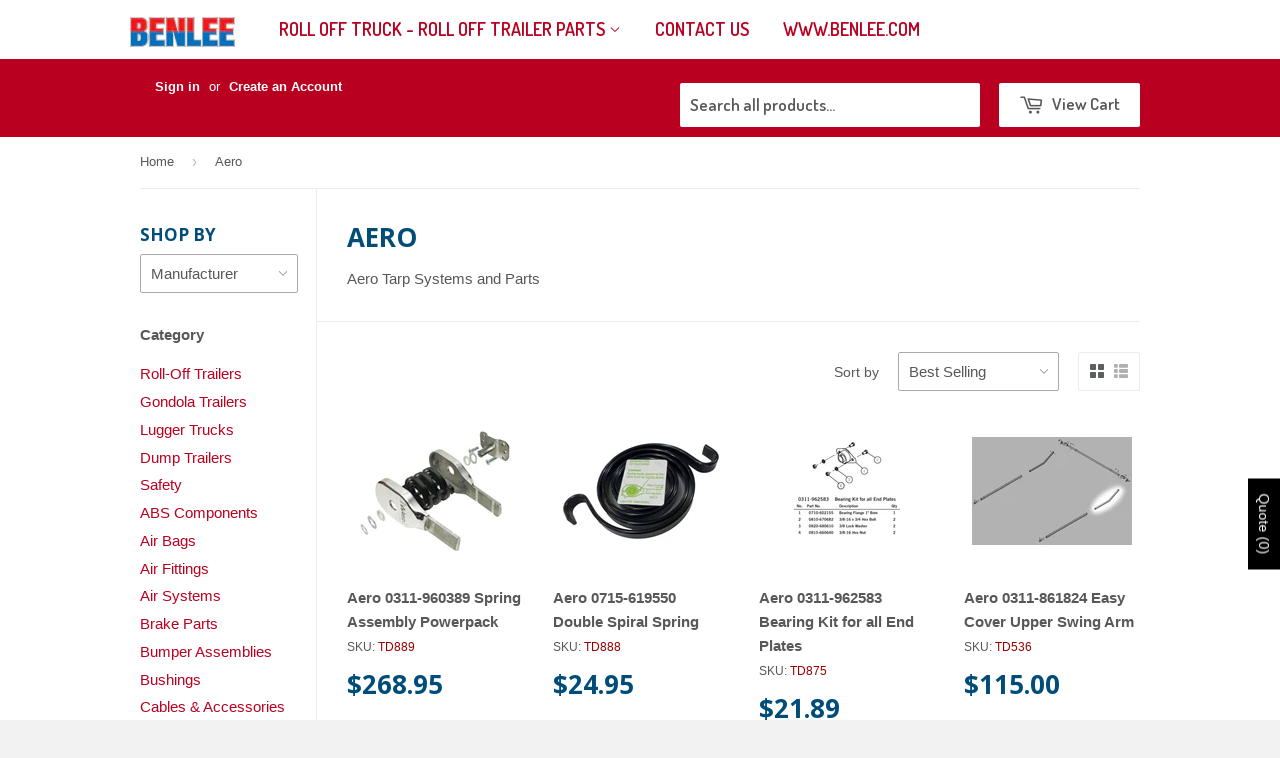

--- FILE ---
content_type: text/html; charset=utf-8
request_url: https://rollofftrucktrailerparts.com/collections/aero
body_size: 38539
content:
<!doctype html>
<!--[if lt IE 7]><html class="no-js lt-ie9 lt-ie8 lt-ie7" lang="en"> <![endif]-->
<!--[if IE 7]><html class="no-js lt-ie9 lt-ie8" lang="en"> <![endif]-->
<!--[if IE 8]><html class="no-js lt-ie9" lang="en"> <![endif]-->
<!--[if IE 9 ]><html class="ie9 no-js"> <![endif]-->
<!--[if (gt IE 9)|!(IE)]><!--><html class="no-touch no-js"> <!--<![endif]-->

  <head>

<!-- Global site tag (gtag.js) - Google Ads: 1069851300 -->
<script async src="https://www.googletagmanager.com/gtag/js?id=AW-1069851300"></script>
<script>
  window.dataLayer = window.dataLayer || [];
  function gtag(){dataLayer.push(arguments);}
  gtag('js', new Date());

  gtag('config', 'AW-1069851300');
</script>
  
  <!-- Basic page needs ================================================== -->
  <meta charset="utf-8">
  <meta http-equiv="X-UA-Compatible" content="IE=edge,chrome=1">

  
  <link rel="shortcut icon" href="//rollofftrucktrailerparts.com/cdn/shop/t/7/assets/favicon.png?v=154853594890989308581752257030" type="image/png" />
  

  <!-- Title and description ================================================== -->
  
  <title>
  Aero Tarp Systems and Trailer Accessories
  </title>

  
  <meta name="description" content="Aero Tarp Systems and Tarp Parts">
  
  


        <meta name="keywords" content= "Aero" />
    

  <!-- Product meta ================================================== -->
  
  <meta property="og:type" content="website">
  <meta property="og:title" content="Aero Tarp Systems and Trailer Accessories">
  
  <meta property="og:image" content="http://rollofftrucktrailerparts.com/cdn/shop/t/7/assets/logo.png?v=18039176471357974531752257030">
  <meta property="og:image:secure_url" content="https://rollofftrucktrailerparts.com/cdn/shop/t/7/assets/logo.png?v=18039176471357974531752257030">
  


  <meta property="og:description" content="Aero Tarp Systems and Tarp Parts">

  <meta property="og:url" content="https://rollofftrucktrailerparts.com/collections/aero">
  <meta property="og:site_name" content="Roll Off Truck, Roll Off Trailer, Dump &amp; Lugger Truck Parts">

  
  
  
  <meta name="twitter:site" content="@">




  <!-- Helpers ================================================== -->
  <link rel="canonical" href="https://rollofftrucktrailerparts.com/collections/aero">
  <meta name="viewport" content="width=device-width,initial-scale=1">

  

  <!-- CSS ================================================== -->
  <link href="//rollofftrucktrailerparts.com/cdn/shop/t/7/assets/timber.scss.css?v=46159303021377252001766258876" rel="stylesheet" type="text/css" media="all" />
  <link href="//rollofftrucktrailerparts.com/cdn/shop/t/7/assets/elicustom.css?v=53209795637077228021752257030" rel="stylesheet" type="text/css" media="all" />
  

  
    
    
    <link href="//fonts.googleapis.com/css?family=Open+Sans:700" rel="stylesheet" type="text/css" media="all" />
  


  
    
    
    <link href="//fonts.googleapis.com/css?family=Dosis:600" rel="stylesheet" type="text/css" media="all" />
  



  <!-- Header hook for plugins ================================================== -->
  <script>window.performance && window.performance.mark && window.performance.mark('shopify.content_for_header.start');</script><meta name="google-site-verification" content="B-atlxWcm6EebGTDxf3m5fYARTd9trEBpFBYPBIDrzI">
<meta id="shopify-digital-wallet" name="shopify-digital-wallet" content="/6801017/digital_wallets/dialog">
<meta name="shopify-checkout-api-token" content="f64735086f75e8030fd09490ccf2419a">
<meta id="in-context-paypal-metadata" data-shop-id="6801017" data-venmo-supported="false" data-environment="production" data-locale="en_US" data-paypal-v4="true" data-currency="USD">
<link rel="alternate" type="application/atom+xml" title="Feed" href="/collections/aero.atom" />
<link rel="next" href="/collections/aero?page=2">
<link rel="alternate" type="application/json+oembed" href="https://rollofftrucktrailerparts.com/collections/aero.oembed">
<script async="async" src="/checkouts/internal/preloads.js?locale=en-US"></script>
<script id="apple-pay-shop-capabilities" type="application/json">{"shopId":6801017,"countryCode":"US","currencyCode":"USD","merchantCapabilities":["supports3DS"],"merchantId":"gid:\/\/shopify\/Shop\/6801017","merchantName":"Roll Off Truck, Roll Off Trailer, Dump \u0026 Lugger Truck Parts","requiredBillingContactFields":["postalAddress","email","phone"],"requiredShippingContactFields":["postalAddress","email","phone"],"shippingType":"shipping","supportedNetworks":["visa","masterCard","amex","discover","elo","jcb"],"total":{"type":"pending","label":"Roll Off Truck, Roll Off Trailer, Dump \u0026 Lugger Truck Parts","amount":"1.00"},"shopifyPaymentsEnabled":true,"supportsSubscriptions":true}</script>
<script id="shopify-features" type="application/json">{"accessToken":"f64735086f75e8030fd09490ccf2419a","betas":["rich-media-storefront-analytics"],"domain":"rollofftrucktrailerparts.com","predictiveSearch":true,"shopId":6801017,"locale":"en"}</script>
<script>var Shopify = Shopify || {};
Shopify.shop = "roll-off-trailer-parts.myshopify.com";
Shopify.locale = "en";
Shopify.currency = {"active":"USD","rate":"1.0"};
Shopify.country = "US";
Shopify.theme = {"name":"ITG Work","id":145868914877,"schema_name":null,"schema_version":null,"theme_store_id":null,"role":"main"};
Shopify.theme.handle = "null";
Shopify.theme.style = {"id":null,"handle":null};
Shopify.cdnHost = "rollofftrucktrailerparts.com/cdn";
Shopify.routes = Shopify.routes || {};
Shopify.routes.root = "/";</script>
<script type="module">!function(o){(o.Shopify=o.Shopify||{}).modules=!0}(window);</script>
<script>!function(o){function n(){var o=[];function n(){o.push(Array.prototype.slice.apply(arguments))}return n.q=o,n}var t=o.Shopify=o.Shopify||{};t.loadFeatures=n(),t.autoloadFeatures=n()}(window);</script>
<script id="shop-js-analytics" type="application/json">{"pageType":"collection"}</script>
<script defer="defer" async type="module" src="//rollofftrucktrailerparts.com/cdn/shopifycloud/shop-js/modules/v2/client.init-shop-cart-sync_BT-GjEfc.en.esm.js"></script>
<script defer="defer" async type="module" src="//rollofftrucktrailerparts.com/cdn/shopifycloud/shop-js/modules/v2/chunk.common_D58fp_Oc.esm.js"></script>
<script defer="defer" async type="module" src="//rollofftrucktrailerparts.com/cdn/shopifycloud/shop-js/modules/v2/chunk.modal_xMitdFEc.esm.js"></script>
<script type="module">
  await import("//rollofftrucktrailerparts.com/cdn/shopifycloud/shop-js/modules/v2/client.init-shop-cart-sync_BT-GjEfc.en.esm.js");
await import("//rollofftrucktrailerparts.com/cdn/shopifycloud/shop-js/modules/v2/chunk.common_D58fp_Oc.esm.js");
await import("//rollofftrucktrailerparts.com/cdn/shopifycloud/shop-js/modules/v2/chunk.modal_xMitdFEc.esm.js");

  window.Shopify.SignInWithShop?.initShopCartSync?.({"fedCMEnabled":true,"windoidEnabled":true});

</script>
<script>(function() {
  var isLoaded = false;
  function asyncLoad() {
    if (isLoaded) return;
    isLoaded = true;
    var urls = ["https:\/\/meggnotec.ams3.digitaloceanspaces.com\/sfy\/assets\/rBhCFetFmyDmHcr\/js\/widget.js?shop=roll-off-trailer-parts.myshopify.com"];
    for (var i = 0; i < urls.length; i++) {
      var s = document.createElement('script');
      s.type = 'text/javascript';
      s.async = true;
      s.src = urls[i];
      var x = document.getElementsByTagName('script')[0];
      x.parentNode.insertBefore(s, x);
    }
  };
  if(window.attachEvent) {
    window.attachEvent('onload', asyncLoad);
  } else {
    window.addEventListener('load', asyncLoad, false);
  }
})();</script>
<script id="__st">var __st={"a":6801017,"offset":-18000,"reqid":"6f7022c7-45ef-4eac-a4e6-47c3d69a339f-1769262068","pageurl":"rollofftrucktrailerparts.com\/collections\/aero","u":"3757f01f5daa","p":"collection","rtyp":"collection","rid":204560826520};</script>
<script>window.ShopifyPaypalV4VisibilityTracking = true;</script>
<script id="captcha-bootstrap">!function(){'use strict';const t='contact',e='account',n='new_comment',o=[[t,t],['blogs',n],['comments',n],[t,'customer']],c=[[e,'customer_login'],[e,'guest_login'],[e,'recover_customer_password'],[e,'create_customer']],r=t=>t.map((([t,e])=>`form[action*='/${t}']:not([data-nocaptcha='true']) input[name='form_type'][value='${e}']`)).join(','),a=t=>()=>t?[...document.querySelectorAll(t)].map((t=>t.form)):[];function s(){const t=[...o],e=r(t);return a(e)}const i='password',u='form_key',d=['recaptcha-v3-token','g-recaptcha-response','h-captcha-response',i],f=()=>{try{return window.sessionStorage}catch{return}},m='__shopify_v',_=t=>t.elements[u];function p(t,e,n=!1){try{const o=window.sessionStorage,c=JSON.parse(o.getItem(e)),{data:r}=function(t){const{data:e,action:n}=t;return t[m]||n?{data:e,action:n}:{data:t,action:n}}(c);for(const[e,n]of Object.entries(r))t.elements[e]&&(t.elements[e].value=n);n&&o.removeItem(e)}catch(o){console.error('form repopulation failed',{error:o})}}const l='form_type',E='cptcha';function T(t){t.dataset[E]=!0}const w=window,h=w.document,L='Shopify',v='ce_forms',y='captcha';let A=!1;((t,e)=>{const n=(g='f06e6c50-85a8-45c8-87d0-21a2b65856fe',I='https://cdn.shopify.com/shopifycloud/storefront-forms-hcaptcha/ce_storefront_forms_captcha_hcaptcha.v1.5.2.iife.js',D={infoText:'Protected by hCaptcha',privacyText:'Privacy',termsText:'Terms'},(t,e,n)=>{const o=w[L][v],c=o.bindForm;if(c)return c(t,g,e,D).then(n);var r;o.q.push([[t,g,e,D],n]),r=I,A||(h.body.append(Object.assign(h.createElement('script'),{id:'captcha-provider',async:!0,src:r})),A=!0)});var g,I,D;w[L]=w[L]||{},w[L][v]=w[L][v]||{},w[L][v].q=[],w[L][y]=w[L][y]||{},w[L][y].protect=function(t,e){n(t,void 0,e),T(t)},Object.freeze(w[L][y]),function(t,e,n,w,h,L){const[v,y,A,g]=function(t,e,n){const i=e?o:[],u=t?c:[],d=[...i,...u],f=r(d),m=r(i),_=r(d.filter((([t,e])=>n.includes(e))));return[a(f),a(m),a(_),s()]}(w,h,L),I=t=>{const e=t.target;return e instanceof HTMLFormElement?e:e&&e.form},D=t=>v().includes(t);t.addEventListener('submit',(t=>{const e=I(t);if(!e)return;const n=D(e)&&!e.dataset.hcaptchaBound&&!e.dataset.recaptchaBound,o=_(e),c=g().includes(e)&&(!o||!o.value);(n||c)&&t.preventDefault(),c&&!n&&(function(t){try{if(!f())return;!function(t){const e=f();if(!e)return;const n=_(t);if(!n)return;const o=n.value;o&&e.removeItem(o)}(t);const e=Array.from(Array(32),(()=>Math.random().toString(36)[2])).join('');!function(t,e){_(t)||t.append(Object.assign(document.createElement('input'),{type:'hidden',name:u})),t.elements[u].value=e}(t,e),function(t,e){const n=f();if(!n)return;const o=[...t.querySelectorAll(`input[type='${i}']`)].map((({name:t})=>t)),c=[...d,...o],r={};for(const[a,s]of new FormData(t).entries())c.includes(a)||(r[a]=s);n.setItem(e,JSON.stringify({[m]:1,action:t.action,data:r}))}(t,e)}catch(e){console.error('failed to persist form',e)}}(e),e.submit())}));const S=(t,e)=>{t&&!t.dataset[E]&&(n(t,e.some((e=>e===t))),T(t))};for(const o of['focusin','change'])t.addEventListener(o,(t=>{const e=I(t);D(e)&&S(e,y())}));const B=e.get('form_key'),M=e.get(l),P=B&&M;t.addEventListener('DOMContentLoaded',(()=>{const t=y();if(P)for(const e of t)e.elements[l].value===M&&p(e,B);[...new Set([...A(),...v().filter((t=>'true'===t.dataset.shopifyCaptcha))])].forEach((e=>S(e,t)))}))}(h,new URLSearchParams(w.location.search),n,t,e,['guest_login'])})(!0,!0)}();</script>
<script integrity="sha256-4kQ18oKyAcykRKYeNunJcIwy7WH5gtpwJnB7kiuLZ1E=" data-source-attribution="shopify.loadfeatures" defer="defer" src="//rollofftrucktrailerparts.com/cdn/shopifycloud/storefront/assets/storefront/load_feature-a0a9edcb.js" crossorigin="anonymous"></script>
<script data-source-attribution="shopify.dynamic_checkout.dynamic.init">var Shopify=Shopify||{};Shopify.PaymentButton=Shopify.PaymentButton||{isStorefrontPortableWallets:!0,init:function(){window.Shopify.PaymentButton.init=function(){};var t=document.createElement("script");t.src="https://rollofftrucktrailerparts.com/cdn/shopifycloud/portable-wallets/latest/portable-wallets.en.js",t.type="module",document.head.appendChild(t)}};
</script>
<script data-source-attribution="shopify.dynamic_checkout.buyer_consent">
  function portableWalletsHideBuyerConsent(e){var t=document.getElementById("shopify-buyer-consent"),n=document.getElementById("shopify-subscription-policy-button");t&&n&&(t.classList.add("hidden"),t.setAttribute("aria-hidden","true"),n.removeEventListener("click",e))}function portableWalletsShowBuyerConsent(e){var t=document.getElementById("shopify-buyer-consent"),n=document.getElementById("shopify-subscription-policy-button");t&&n&&(t.classList.remove("hidden"),t.removeAttribute("aria-hidden"),n.addEventListener("click",e))}window.Shopify?.PaymentButton&&(window.Shopify.PaymentButton.hideBuyerConsent=portableWalletsHideBuyerConsent,window.Shopify.PaymentButton.showBuyerConsent=portableWalletsShowBuyerConsent);
</script>
<script data-source-attribution="shopify.dynamic_checkout.cart.bootstrap">document.addEventListener("DOMContentLoaded",(function(){function t(){return document.querySelector("shopify-accelerated-checkout-cart, shopify-accelerated-checkout")}if(t())Shopify.PaymentButton.init();else{new MutationObserver((function(e,n){t()&&(Shopify.PaymentButton.init(),n.disconnect())})).observe(document.body,{childList:!0,subtree:!0})}}));
</script>
<link id="shopify-accelerated-checkout-styles" rel="stylesheet" media="screen" href="https://rollofftrucktrailerparts.com/cdn/shopifycloud/portable-wallets/latest/accelerated-checkout-backwards-compat.css" crossorigin="anonymous">
<style id="shopify-accelerated-checkout-cart">
        #shopify-buyer-consent {
  margin-top: 1em;
  display: inline-block;
  width: 100%;
}

#shopify-buyer-consent.hidden {
  display: none;
}

#shopify-subscription-policy-button {
  background: none;
  border: none;
  padding: 0;
  text-decoration: underline;
  font-size: inherit;
  cursor: pointer;
}

#shopify-subscription-policy-button::before {
  box-shadow: none;
}

      </style>

<script>window.performance && window.performance.mark && window.performance.mark('shopify.content_for_header.end');</script>

  

<!--[if lt IE 9]>
<script src="//html5shiv.googlecode.com/svn/trunk/html5.js" type="text/javascript"></script>
<script src="//rollofftrucktrailerparts.com/cdn/shop/t/7/assets/respond.min.js?v=52248677837542619231752257030" type="text/javascript"></script>
<link href="//rollofftrucktrailerparts.com/cdn/shop/t/7/assets/respond-proxy.html" id="respond-proxy" rel="respond-proxy" />
<link href="//rollofftrucktrailerparts.com/search?q=931b818a5acb33ebd5e0ba4a742e8a1e" id="respond-redirect" rel="respond-redirect" />
<script src="//rollofftrucktrailerparts.com/search?q=931b818a5acb33ebd5e0ba4a742e8a1e" type="text/javascript"></script>
<![endif]-->


  
  

  <script src="//ajax.googleapis.com/ajax/libs/jquery/1.11.0/jquery.min.js" type="text/javascript"></script>
  <script src="//rollofftrucktrailerparts.com/cdn/shop/t/7/assets/modernizr.min.js?v=26620055551102246001752257030" type="text/javascript"></script>

<!-- BEGIN app block: shopify://apps/sa-request-a-quote/blocks/app-embed-block/56d84fcb-37c7-4592-bb51-641b7ec5eef0 -->


<script type="text/javascript">
    var config = {"settings":{"app_url":"https:\/\/quote.samita.io","shop_url":"roll-off-trailer-parts.myshopify.com","domain":"rollofftrucktrailerparts.com","plan":"PREMIUM","new_frontend":1,"new_setting":1,"front_shop_url":"rollofftrucktrailerparts.com","search_template_created":"false","collection_enable":0,"product_enable":1,"rfq_page":"request-for-quote","rfq_history":"quotes-history","lang_translations":[],"lang_translationsFormbuilder":[],"selector":{"productForm":[".home-product form[action*=\"\/cart\/add\"]",".shop-product form[action*=\"\/cart\/add\"]","#shopify-section-featured-product form[action*=\"\/cart\/add\"]","form.apb-product-form",".product-form__buy-buttons form[action*=\"\/cart\/add\"]","product-form form[action*=\"\/cart\/add\"]",".product-form form[action*=\"\/cart\/add\"]",".product-page form[action*=\"\/cart\/add\"]",".product-add form[action*=\"\/cart\/add\"]","[id*=\"ProductSection--\"] form[action*=\"\/cart\/add\"]","form#add-to-cart-form","form.sf-cart__form","form.productForm","form.product-form","form.product-single__form","form.shopify-product-form:not(#product-form-installment)","form.atc-form","form.atc-form-mobile","form[action*=\"\/cart\/add\"]:not([hidden]):not(#product-form-installment)"],"addtocart_selector":"#shopify_add_to_cart,.product-form .btn-cart,.js-product-button-add-to-cart,.shopify-product-form .btn-addtocart,#product-add-to-cart,.shopify-product-form .add_to_cart,.product-details__add-to-cart-button,.shopify-product-form .product-submit,.product-form__cart-buttons,.shopify-product-form input[type=\"submit\"],.js-product-form button[type=\"submit\"],form.product-purchase-form button[type=\"submit\"],#addToCart,#AddToCart,[data-btn-type=\"add-to-cart\"],.default-cart-button__button,.shopify-product-form button[data-add-to-cart],form[data-product-form] .add-to-cart-btn,.product__submit__add,.product-form .add-to-cart-button,.product-form__cart-submit,.shopify-product-form button[data-product-add],#AddToCart--product-template,.product-buy-buttons--cta,.product-form__add-btn,form[data-type=\"add-to-cart-form\"] .product__add-to-cart,.productForm .productForm-submit,.ProductForm__AddToCart,.shopify-product-form .btn--add-to-cart,.ajax-product-form button[data-add-to-cart],.shopify-product-form .product__submit__add,form[data-product-form] .add-to-cart,.product-form .product__submit__add,.shopify-product-form button[type=\"submit\"][data-add-button],.product-form .product-form__add-button,.product-form__submit,.product-single__form .add-to-cart,form#AddToCartForm button#AddToCart,form.shopify-product-form button.add-to-cart,form[action*=\"\/cart\/add\"] [name=\"add\"],form[action*=\"\/cart\/add\"] button#AddToCartDesk, form[data-product-form] button[data-product-add], .product-form--atc-button[data-product-atc], .globo-validationForm, button.single_add_to_cart_button, input#AddToCart-product-template, button[data-action=\"add-to-cart\"], .product-details-wrapper .add-to-cart input, form.product-menu-form .product-menu-button[data-product-menu-button-atc], .product-add input#AddToCart, #product-content #add-to-cart #addToCart, .product-form-submit-wrap .add-to-cart-button, .productForm-block .productForm-submit, .btn-wrapper-c .add, .product-submit input.add-to-cart, .form-element-quantity-submit .form-element-submit-button, .quantity-submit-row__submit input, form#AddToCartForm .product-add input#addToCart, .product__form .product__add-to-cart, #product-description form .product-add .add, .product-add input.button.product-add-available, .globo__validation-default, #product-area .product-details-wrapper .options .selector-wrapper .submit,.product_type_simple add_to_cart_button,.pr_atc,.js-product-button-add-to-cart,.product-cta,.tt-btn-addtocart,.product-card-interaction,.product-item__quick-form,.product--quick-add,.btn--quick[data-add-to-cart],.product-card-btn__btn,.productitem--action-atc,.quick-add-btn,.quick-add-button,.product-item__quick-add-button,add-to-cart,.cartButton,.product_after_shop_loop_buttons,.quick-buy-product-form .pb-button-shadow,.product-form__submit,.quick-add__submit,.product__submit__add,form #AddToCart-product-template, form #AddToCart, form #addToCart-product-template, form .product__add-to-cart-button, form .product-form__cart-submit, form .add-to-cart, form .cart-functions \u003e button, form .productitem--action-atc, form .product-form--atc-button, form .product-menu-button-atc, form .product__add-to-cart, form .add-to-cart-button, form #addToCart, form .product-detail__form__action \u003e button, form .product-form-submit-wrap \u003e input, form .product-form input[type=\"submit\"], form input.submit, form .add_to_cart, form .product-item-quick-shop, form #add-to-cart, form .productForm-submit, form .add-to-cart-btn, form .product-single__add-btn, form .quick-add--add-button, form .product-page--add-to-cart, form .addToCart, form .product-form .form-actions, form .button.add, form button#add, form .addtocart, form .AddtoCart, form .product-add input.add, form button#purchase, form[action*=\"\/cart\/add\"] button[type=\"submit\"], form .product__form button[type=\"submit\"], form #AddToCart--product-template","addToCartTextElement":"[data-add-to-cart-text], [data-button-text], .button-text, *:not(.icon):not(.spinner):not(.no-js):not(.spinner-inner-1):not(.spinner-inner-2):not(.spinner-inner-3)","collectionProductForm":".spf-product__form, form[action*=\"\/cart\/add\"]","collectionAddToCartSelector":".collectionPreorderAddToCartBtn, [type=\"submit\"]:not(.quick-add__submit), [name=\"add\"]:not(.quick-add__submit), .add-to-cart-btn, .pt-btn-addtocart, .js-add-to-cart, .tt-btn-addtocart, .spf-product__form-btn-addtocart, .ProductForm__AddToCart, button.gt_button.gt_product-button--add-to-cart, .button--addToCart","productCollectionItem":".grid__item, .product-item, .card \u003e .card__content .card__information,.collection-product-card,.sf__pcard,.product-item__content,.products .product-col,.pr_list_item,.pr_grid_item,.product-wrap,.tt-layout-product-item .tt-product,.products-grid .grid-item,.product-grid .indiv-product, .product-list [data-product-item],.product-list .product-block,.collection-products .collection-product,.collection__grid-loop .product-index,.product-thumbnail[data-product-thumbnail],.filters-results .product-list .card,.product-loop .product-index,#main-collection-product-grid .product-index,.collection-container .product,.featured-collection .product,.collection__grid-item,.collection-product,[data-product-grid-item],.product-grid-item.product-grid-item--featured,.collection__products .product-grid-item, .collection-alternating-product,.product-list-item, .collection-product-grid [class*=\"column\"],.collection-filters .product-grid-item, .featured-collection__content .featured-collection__item,.collection-grid .grid-item.grid-product,#CollectionProductGrid .collection-list li,.collection__products .product-item,.collection__products .product-item,#main-collection-product-grid .product-loop__item,.product-loop .product-loop__item, .products #ajaxSection c:not(.card-price),#main-collection-products .product,.grid.gap-theme \u003e li,.mainCollectionProductGrid .grid .block-product,.collection-grid-main .items-start \u003e .block, .s-collection__products .c-product-item,.products-grid .product,[data-section-type=\"collection\"] .group.block,.blocklayout .block.product,.sf__pcard,.product-grid .product-block,.product-list .product-block .product-block__inner, .collection.grid .product-item .product-item__wrapper,.collection--body--grid .product--root,.o-layout__item .product-card,.productgrid--items .productgrid--item .productitem,.box__collection,.collection-page__product,.collection-grid__row .product-block .product-block__inner,.ProductList .Grid__Cell .ProductItem .ProductItem__Wrapper,.items .item .item__inner,.grid-flex .product-block,.product-loop .product,.collection__products .product-tile,.product-list .product-item, .product-grid .grid-item .grid-item__content,.collection .product-item, .collection__grid .product-card .product-card-info,.collection-list .block,.collection__products .product-item,.product--root[data-product-view=grid],.grid__wrapper .product-loop__item,.collection__list-item, #CollectionSection .grid-uniform .grid-item, #shopify-section-collection-template .product-item, .collections__products .featured-collections__item, .collection-grid-section:not(.shopify-section),.spf-product-card,.product-grid-item,.productitem, .type-product-grid-item, .product-details, .featured-product-content","productCollectionHref":"h3[data-href*=\"\/products\/\"], div[data-href*=\"\/products\/\"], a.product-block__link[href*=\"\/products\/\"], a.indiv-product__link[href*=\"\/products\/\"], a.thumbnail__link[href*=\"\/products\/\"], a.product-item__link[href*=\"\/products\/\"], a.product-card__link[href*=\"\/products\/\"], a.product-card-link[href*=\"\/products\/\"], a.product-block__image__link[href*=\"\/products\/\"], a.stretched-link[href*=\"\/products\/\"], a.grid-product__link[href*=\"\/products\/\"], a.product-grid-item--link[href*=\"\/products\/\"], a.product-link[href*=\"\/products\/\"], a.product__link[href*=\"\/products\/\"], a.full-unstyled-link[href*=\"\/products\/\"], a.grid-item__link[href*=\"\/products\/\"], a.grid-product__link[href*=\"\/products\/\"], a[data-product-page-link][href*=\"\/products\/\"], a[href*=\"\/products\/\"]:not(.logo-bar__link,.ButtonGroup__Item.Button,.menu-promotion__link,.site-nav__link,.mobile-nav__link,.hero__sidebyside-image-link,.announcement-link,.breadcrumbs-list__link,.single-level-link,.d-none,.icon-twitter,.icon-facebook,.icon-pinterest,#btn,.list-menu__item.link.link--tex,.btnProductQuickview,.index-banner-slides-each,.global-banner-switch,.sub-nav-item-link,.announcement-bar__link)","quickViewSelector":"a.quickview-icon.quickview, .qv-icon, .previewer-button, .sca-qv-button, .product-item__action-button[data-action=\"open-modal\"], .boost-pfs-quickview-btn, .collection-product[data-action=\"show-product\"], button.product-item__quick-shop-button, .product-item__quick-shop-button-wrapper, .open-quick-view, .product-item__action-button[data-action=\"open-modal\"], .tt-btn-quickview, .product-item-quick-shop .available, .quickshop-trigger, .productitem--action-trigger:not(.productitem--action-atc), .quick-product__btn, .thumbnail, .quick_shop, a.sca-qv-button, .overlay, .quick-view, .open-quick-view, [data-product-card-link], a[rel=\"quick-view\"], a.quick-buy, div.quickview-button \u003e a, .block-inner a.more-info, .quick-shop-modal-trigger, a.quick-view-btn, a.spo-quick-view, div.quickView-button, a.product__label--quick-shop, span.trigger-quick-view, a.act-quickview-button, a.product-modal, [data-quickshop-full], [data-quickshop-slim], [data-quickshop-trigger], .quick_view_btn, .js-quickview-trigger, [id*=\"quick-add-template\"], .js-quickbuy-button","quickViewProductForm":".qv-form, .qview-form, .description-wrapper_content, .wx-product-wrapper, #sca-qv-add-item-form, .product-form, #boost-pfs-quickview-cart-form, .product.preview .shopify-product-form, .product-details__form, .gfqv-product-form, #ModalquickView form#modal_quick_view, .quick_view_form, .product_form, .quick-buy__product-form, .quick-shop-modal form[action*=\"\/cart\/add\"], #quick-shop-modal form[action*=\"\/cart\/add\"], .white-popup.quick-view form[action*=\"\/cart\/add\"], .quick-view form[action*=\"\/cart\/add\"], [id*=\"QuickShopModal-\"] form[action*=\"\/cart\/add\"], .quick-shop.active form[action*=\"\/cart\/add\"], .quick-view-panel form[action*=\"\/cart\/add\"], .content.product.preview form[action*=\"\/cart\/add\"], .quickView-wrap form[action*=\"\/cart\/add\"], .quick-modal form[action*=\"\/cart\/add\"], #colorbox form[action*=\"\/cart\/add\"], .product-quick-view form[action*=\"\/cart\/add\"], .quickform, .modal--quickshop-full, .modal--quickshop form[action*=\"\/cart\/add\"], .quick-shop-form, .fancybox-inner form[action*=\"\/cart\/add\"], #quick-view-modal form[action*=\"\/cart\/add\"], [data-product-modal] form[action*=\"\/cart\/add\"], .modal--quick-shop.modal--is-active form[action*=\"\/cart\/add\"]","searchResultSelector":".predictive-search, .search__results__products, .search-bar__results, .predictive-search-results, #PredictiveResults, .search-results-panel, .search-flydown--results, .header-search-results-wrapper, .main_search__popup","searchResultItemSelector":".predictive-search__list-item, .predictive-search__results-list li, ul li, .product-item, .search-bar__results-products .mini-product, .search__product-loop li, .grid-item, .grid-product, .search--result-group .row, .search-flydown--product, .predictive-search-group .grid, .main-search-result, .search-result","price_selector":".sf__pcard-price,.shopify-Price-amount,#price_ppr,.product-page-info__price,.tt-price,.price-box,.product__price-container,.product-meta__price-list-container,.product-item-meta__price-list-container,.collection-product-price,.product__grid__price,.product-grid-item__price,.product-price--wrapper,.price__current,.product-loop-element__price,.product-block__price,[class*=\"product-card-price\"],.ProductMeta__PriceList,.ProductItem__PriceList,.product-detail__price,.price_wrapper,.product__price__wrap,[data-price-wrapper],.product-item__price-list,.product-single__prices,.product-block--price,.product-page--pricing,.current-price,.product-prices,.product-card-prices,.product-price-block,product-price-root,.product--price-container,.product-form__prices,.product-loop__price,.card-price,.product-price-container,.product_after_shop_loop_price,.main-product__price,.product-block-price,span[data-product-price],.block-price,product-price,.price-wrapper,.price__container,#ProductPrice-product-template,#ProductPrice,.product-price,.product__price—reg,#productPrice-product-template,.product__current-price,.product-thumb-caption-price-current,.product-item-caption-price-current,.grid-product__price,.product__price,span.price:not(.mini-cart__content .price),span.product-price,.productitem--price,.product-pricing,span.money,.product-item__price,.product-list-item-price,p.price,div.price,.product-meta__prices,div.product-price,span#price,.price.money,h3.price,a.price,.price-area,.product-item-price,.pricearea,.collectionGrid .collectionBlock-info \u003e p,#ComparePrice,.product--price-wrapper,.product-page--price-wrapper,.color--shop-accent.font-size--s.t--meta.f--main,.ComparePrice,.ProductPrice,.prodThumb .title span:last-child,.product-single__price-product-template,.product-info-price,.price-money,.prod-price,#price-field,.product-grid--price,.prices,.pricing,#product-price,.money-styling,.compare-at-price,.product-item--price,.card__price,.product-card__price,.product-price__price,.product-item__price-wrapper,.product-single__price,.grid-product__price-wrap,a.grid-link p.grid-link__meta,dl.price,.mini-product__price,.predictive-search__price","buynow_selector":".shopify-payment-button","quantity_selector":"[name=\"quantity\"], input.quantity, [name=\"qty\"]","variantSelector":".product-form__variants, .ga-product_variant_select, select[name=\"id\"], input[name=\"id\"], .qview-variants \u003e select, select[name=\"id[]\"], input[name=\"grfqId\"], select[name=\"idGlobo\"]","variantActivator":".product-form__chip-wrapper, .product__swatches [data-swatch-option], .swatch__container .swatch__option, .gf_swatches .gf_swatch, .product-form__controls-group-options select, ul.clickyboxes li, .pf-variant-select, ul.swatches-select li, .product-options__value, .form-check-swatch, button.btn.swatch select.product__variant, .pf-container a, button.variant.option, ul.js-product__variant--container li, .variant-input, .product-variant \u003e ul \u003e li  ,.input--dropdown, .HorizontalList \u003e li, .product-single__swatch__item, .globo-swatch-list ul.value \u003e .select-option, .form-swatch-item, .selector-wrapper select, select.pf-input, ul.swatches-select \u003e li.nt-swatch.swatch_pr_item, ul.gfqv-swatch-values \u003e li, .lh-swatch-select, .swatch-image, .variant-image-swatch, #option-size, .selector-wrapper .replaced, .regular-select-content \u003e .regular-select-item, .radios--input, ul.swatch-view \u003e li \u003e .swatch-selector ,.single-option-selector, .swatch-element input, [data-product-option], .single-option-selector__radio, [data-index^=\"option\"], .SizeSwatchList input, .swatch-panda input[type=radio], .swatch input, .swatch-element input[type=radio], select[id*=\"product-select-\"], select[id|=\"product-select-option\"], [id|=\"productSelect-product\"], [id|=\"ProductSelect-option\"],select[id|=\"product-variants-option\"],select[id|=\"sca-qv-product-selected-option\"],select[id*=\"product-variants-\"],select[id|=\"product-selectors-option\"],select[id|=\"variant-listbox-option\"],select[id|=\"id-option\"],select[id|=\"SingleOptionSelector\"], .variant-input-wrap input, [data-action=\"select-value\"], .product-swatch-list li, .product-form__input input","checkout_btn":"input[type=\"submit\"][name=\"checkout\"], button[type=\"submit\"][name=\"checkout\"], button[type=\"button\"][name=\"checkout\"]","quoteCounter":".quotecounter .bigquotecounter, .cart-icon .quotecount, cart-icon .count, [id=\"quoteCount\"], .quoteCount, .g-quote-item span.g-badge, .medium-up--hide.small--one-half .site-header__cart span.quotecount","positionButton":".g-atc","positionCollectionButton":".g-collection-atc","positionQuickviewButton":".g-quickview-atc","positionFeatureButton":".g-feature-atc","positionSearchButton":".g-feature-atc","positionLoginButton":".g-login-btn"},"classes":{"rfqButton":"rfq-btn","rfqCollectionButton":"rfq-collection-btn","rfqCartButton":"rfq-btn-cart","rfqLoginButton":"grfq-login-to-see-price-btn","rfqTheme":"rfq-theme","rfqHidden":"rfq-hidden","rfqHidePrice":"GRFQHidePrice","rfqHideAtcBtn":"GRFQHideAddToCartButton","rfqHideBuynowBtn":"GRFQHideBuyNowButton","rfqCollectionContent":"rfq-collection-content","rfqCollectionLoaded":"rfq-collection-loaded","rfqCollectionItem":"rfq-collection-item","rfqCollectionVariantSelector":"rfq-variant-id","rfqSingleProductForm":"rfq-product-form","rfqCollectionProductForm":"rfq-collection-form","rfqFeatureProductForm":"rfq-feature-form","rfqQuickviewProductForm":"rfq-quickview-form","rfqCollectionActivator":"rfq-variant-selector"},"translation_default":{"button":"Add to Quote","popupsuccess":"The product %s is added to your quote.","popupproductselection":"Products selection","popupreviewinformation":"Review information","popupcontactinformation":"Contact information","popupcontinue":"Continue Shopping","popupviewquote":"View Quote","popupnextstep":"Next step","popuppreviousstep":"Previous step","productsubheading":"Enter your quote quantity for each variant","popupcontactinformationheading":"Contact information","popupcontactinformationsubheading":"In order to reach out to you we would like to know a bit more about you.","popupback":"Back","popupupdate":"Update","popupproducts":"Products","popupproductssubheading":"The following products will be added to your quote request","popupthankyou":"Thank you","toast_message":"Product added to quote","pageempty":"Your quote is currently empty.","pagebutton":"Submit Request","pagesubmitting":"Submitting Request","pagesuccess":"Thank you for submitting a request a quote!","pagecontinueshopping":"Continue Shopping","pageimage":null,"pageproduct":"Product","pagevendor":"Vendor","pagesku":"SKU","pageoption":"Option","pagequantity":"Quantity","pageprice":"Price","pagetotal":"Total","formrequest":"Form Request","pagesubtotal":"Subtotal","pageremove":"Remove","error_messages":{"required":"Please fill in this field","invalid_name":"Invalid name","invalid_email":"Invalid email","invalid_phone":"Invalid phone","file_size_limit":"File size exceed limit","file_not_allowed":"File extension is not allowed","required_captcha":"Please verify captcha","element_optional":"Optional"},"historylogin":"You have to {login|login} to use Quote history feature.","historyempty":"You haven't placed any quote yet.","historyaccount":"Account Information","historycustomer":"Customer Name","historyid":null,"historydate":"Date","historyitems":"Items","historyaction":"Action","historyview":"View","login_to_show_price_button":"Login to see price","message_toast":"Product added to quote"},"show_buynow":1,"show_atc":1,"show_price":3,"convert_cart_enable":2,"redirectUrl":null,"message_type_afteratq":"redirect","require_login":0,"login_to_show_price":0,"login_to_show_price_button_background":"transparent","login_to_show_price_button_text_color":"inherit","money_format":"$","money_format_full":"${{amount}}","rules":{"all":{"enable":false},"manual":{"enable":true,"manual_products":"7564408389821"},"automate":{"enable":false,"automate_rule":[{"value":null,"where":"NOT_EQUALS","select":"TITLE"}],"automate_operator":"and"}},"hide_price_rule":{"manual":{"ids":["7564408389821"]},"automate":{"operator":"and","rule":[{"select":"TITLE","value":null,"where":"CONTAINS"}]}},"settings":{"historylogin":"You have to {login|login} to use Quote history feature."},"file_extension":["pdf","jpg","jpeg","psd"],"reCAPTCHASiteKey":null,"product_field_display":["option"],"form_elements":[{"id":747457,"form_id":27632,"code":"name","type":"text","subtype":null,"label":"Name","default":null,"placeholder":"Enter your name","className":null,"maxlength":null,"rows":null,"required":1,"validate":null,"allow_multiple":null,"width":"100","description":null,"created_at":"2025-02-28T14:56:40.000000Z","updated_at":"2025-02-28T14:56:40.000000Z"},{"id":747458,"form_id":27632,"code":"text-1717970546764","type":"text","subtype":null,"label":"Company Name","default":null,"placeholder":null,"className":null,"maxlength":null,"rows":null,"required":null,"validate":null,"allow_multiple":null,"width":"100","description":null,"created_at":"2025-02-28T14:56:40.000000Z","updated_at":"2025-02-28T14:56:40.000000Z"},{"id":747459,"form_id":27632,"code":"phone-1717970567413","type":"phone","subtype":null,"label":"Phone","default":null,"placeholder":null,"className":null,"maxlength":null,"rows":null,"required":null,"validate":null,"allow_multiple":null,"width":"100","description":null,"created_at":"2025-02-28T14:56:40.000000Z","updated_at":"2025-02-28T14:56:40.000000Z"},{"id":747460,"form_id":27632,"code":"email","type":"email","subtype":null,"label":"Email","default":null,"placeholder":"Enter your email","className":null,"maxlength":null,"rows":null,"required":1,"validate":null,"allow_multiple":null,"width":"100","description":null,"created_at":"2025-02-28T14:56:40.000000Z","updated_at":"2025-02-28T14:56:40.000000Z"},{"id":747461,"form_id":27632,"code":"State","type":"text","subtype":null,"label":"State \/ Region","default":null,"placeholder":null,"className":null,"maxlength":null,"rows":null,"required":1,"validate":null,"allow_multiple":null,"width":"100","description":null,"created_at":"2025-02-28T14:56:40.000000Z","updated_at":"2025-02-28T14:56:40.000000Z"},{"id":747462,"form_id":27632,"code":"message","type":"textarea","subtype":null,"label":"Message","default":null,"placeholder":"Message","className":null,"maxlength":null,"rows":null,"required":1,"validate":null,"allow_multiple":null,"width":"100","description":null,"created_at":"2025-02-28T14:56:40.000000Z","updated_at":"2025-02-28T14:56:40.000000Z"}],"quote_widget_enable":"false","quote_widget_action":"go_to_quote_page","quote_widget_icon":null,"quote_widget_label":"Quote ({numOfItem})","quote_widget_background":"#000","quote_widget_color":"#fff","quote_widget_position":"#000","enable_custom_price":0,"button_background":"","button_color":"","buttonfont":null,"popup_primary_bg_color":"#5b227d","appearance":[],"continue_shopping":"https:\/\/roll-off-trailer-parts.myshopify.com\/collections\/all","collection_variant_selector":1}}
    window.GRFQConfigs = window.GRFQConfigs || {};
    
    GRFQConfigs.classes = {
        rfqButton: 'rfq-btn',
        rfqCollectionButton: 'rfq-collection-btn',
        rfqCartButton: 'rfq-btn-cart',
        rfqLoginButton: 'grfq-login-to-see-price-btn',
        rfqTheme: 'rfq-theme',
        rfqHidden: 'rfq-hidden',
        rfqHidePrice: 'GRFQHidePrice',
        rfqHideAtcBtn: 'GRFQHideAddToCartButton',
        rfqHideBuynowBtn: 'GRFQHideBuyNowButton',
        rfqCollectionContent: 'rfq-collection-content',
        rfqCollectionLoaded: 'rfq-collection-loaded',
        rfqCollectionItem: 'rfq-collection-item',
        rfqCollectionVariantSelector: 'rfq-variant-id',
        rfqSingleProductForm: 'rfq-product-form',
        rfqCollectionProductForm: 'rfq-collection-form',
        rfqFeatureProductForm: 'rfq-feature-form',
        rfqQuickviewProductForm: 'rfq-quickview-form',
        rfqCollectionActivator: 'rfq-variant-selector'
    }
    GRFQConfigs.selector = {
        productForm: [
            ".home-product form[action*=\"/cart/add\"]",
            ".shop-product form[action*=\"/cart/add\"]",
            "#shopify-section-featured-product form[action*=\"/cart/add\"]",
            "form.apb-product-form",
            ".product-form__buy-buttons form[action*=\"/cart/add\"]",
            "product-form form[action*=\"/cart/add\"]",
            ".product-form form[action*=\"/cart/add\"]",
            ".product-page form[action*=\"/cart/add\"]",
            ".product-add form[action*=\"/cart/add\"]",
            "[id*=\"ProductSection--\"] form[action*=\"/cart/add\"]",
            "form#add-to-cart-form",
            "form.sf-cart__form",
            "form.productForm",
            "form.product-form",
            "form.product-single__form",
            "form.shopify-product-form:not(#product-form-installment)",
            "form.atc-form",
            "form.atc-form-mobile",
            "form[action*=\"/cart/add\"]:not([hidden]):not(#product-form-installment)"
        ],
        addtocart_selector: "#shopify_add_to_cart,.product-form .btn-cart,.js-product-button-add-to-cart,.shopify-product-form .btn-addtocart,#product-add-to-cart,.shopify-product-form .add_to_cart,.product-details__add-to-cart-button,.shopify-product-form .product-submit,.product-form__cart-buttons,.shopify-product-form input[type=\"submit\"],.js-product-form button[type=\"submit\"],form.product-purchase-form button[type=\"submit\"],#addToCart,#AddToCart,[data-btn-type=\"add-to-cart\"],.default-cart-button__button,.shopify-product-form button[data-add-to-cart],form[data-product-form] .add-to-cart-btn,.product__submit__add,.product-form .add-to-cart-button,.product-form__cart-submit,.shopify-product-form button[data-product-add],#AddToCart--product-template,.product-buy-buttons--cta,.product-form__add-btn,form[data-type=\"add-to-cart-form\"] .product__add-to-cart,.productForm .productForm-submit,.ProductForm__AddToCart,.shopify-product-form .btn--add-to-cart,.ajax-product-form button[data-add-to-cart],.shopify-product-form .product__submit__add,form[data-product-form] .add-to-cart,.product-form .product__submit__add,.shopify-product-form button[type=\"submit\"][data-add-button],.product-form .product-form__add-button,.product-form__submit,.product-single__form .add-to-cart,form#AddToCartForm button#AddToCart,form.shopify-product-form button.add-to-cart,form[action*=\"/cart/add\"] [name=\"add\"],form[action*=\"/cart/add\"] button#AddToCartDesk, form[data-product-form] button[data-product-add], .product-form--atc-button[data-product-atc], .globo-validationForm, button.single_add_to_cart_button, input#AddToCart-product-template, button[data-action=\"add-to-cart\"], .product-details-wrapper .add-to-cart input, form.product-menu-form .product-menu-button[data-product-menu-button-atc], .product-add input#AddToCart, #product-content #add-to-cart #addToCart, .product-form-submit-wrap .add-to-cart-button, .productForm-block .productForm-submit, .btn-wrapper-c .add, .product-submit input.add-to-cart, .form-element-quantity-submit .form-element-submit-button, .quantity-submit-row__submit input, form#AddToCartForm .product-add input#addToCart, .product__form .product__add-to-cart, #product-description form .product-add .add, .product-add input.button.product-add-available, .globo__validation-default, #product-area .product-details-wrapper .options .selector-wrapper .submit,.product_type_simple add_to_cart_button,.pr_atc,.js-product-button-add-to-cart,.product-cta,.tt-btn-addtocart,.product-card-interaction,.product-item__quick-form,.product--quick-add,.btn--quick[data-add-to-cart],.product-card-btn__btn,.productitem--action-atc,.quick-add-btn,.quick-add-button,.product-item__quick-add-button,add-to-cart,.cartButton,.product_after_shop_loop_buttons,.quick-buy-product-form .pb-button-shadow,.product-form__submit,.quick-add__submit,.product__submit__add,form #AddToCart-product-template, form #AddToCart, form #addToCart-product-template, form .product__add-to-cart-button, form .product-form__cart-submit, form .add-to-cart, form .cart-functions > button, form .productitem--action-atc, form .product-form--atc-button, form .product-menu-button-atc, form .product__add-to-cart, form .add-to-cart-button, form #addToCart, form .product-detail__form__action > button, form .product-form-submit-wrap > input, form .product-form input[type=\"submit\"], form input.submit, form .add_to_cart, form .product-item-quick-shop, form #add-to-cart, form .productForm-submit, form .add-to-cart-btn, form .product-single__add-btn, form .quick-add--add-button, form .product-page--add-to-cart, form .addToCart, form .product-form .form-actions, form .button.add, form button#add, form .addtocart, form .AddtoCart, form .product-add input.add, form button#purchase, form[action*=\"/cart/add\"] button[type=\"submit\"], form .product__form button[type=\"submit\"], form #AddToCart--product-template",
        addToCartTextElement: "[data-add-to-cart-text], [data-button-text], .button-text, *:not(.icon):not(.spinner):not(.no-js):not(.spinner-inner-1):not(.spinner-inner-2):not(.spinner-inner-3)",
        collectionProductForm: ".spf-product__form, form[action*=\"/cart/add\"]",
        collectionAddToCartSelector: ".collectionPreorderAddToCartBtn, [type=\"submit\"]:not(.quick-add__submit), [name=\"add\"]:not(.quick-add__submit), .add-to-cart-btn, .pt-btn-addtocart, .js-add-to-cart, .tt-btn-addtocart, .spf-product__form-btn-addtocart, .ProductForm__AddToCart, button.gt_button.gt_product-button--add-to-cart, .button--addToCart",
        productCollectionItem: ".grid__item, .product-item, .card > .card__content .card__information,.collection-product-card,.sf__pcard,.product-item__content,.products .product-col,.pr_list_item,.pr_grid_item,.product-wrap,.tt-layout-product-item .tt-product,.products-grid .grid-item,.product-grid .indiv-product, .product-list [data-product-item],.product-list .product-block,.collection-products .collection-product,.collection__grid-loop .product-index,.product-thumbnail[data-product-thumbnail],.filters-results .product-list .card,.product-loop .product-index,#main-collection-product-grid .product-index,.collection-container .product,.featured-collection .product,.collection__grid-item,.collection-product,[data-product-grid-item],.product-grid-item.product-grid-item--featured,.collection__products .product-grid-item, .collection-alternating-product,.product-list-item, .collection-product-grid [class*=\"column\"],.collection-filters .product-grid-item, .featured-collection__content .featured-collection__item,.collection-grid .grid-item.grid-product,#CollectionProductGrid .collection-list li,.collection__products .product-item,.collection__products .product-item,#main-collection-product-grid .product-loop__item,.product-loop .product-loop__item, .products #ajaxSection c:not(.card-price),#main-collection-products .product,.grid.gap-theme > li,.mainCollectionProductGrid .grid .block-product,.collection-grid-main .items-start > .block, .s-collection__products .c-product-item,.products-grid .product,[data-section-type=\"collection\"] .group.block,.blocklayout .block.product,.sf__pcard,.product-grid .product-block,.product-list .product-block .product-block__inner, .collection.grid .product-item .product-item__wrapper,.collection--body--grid .product--root,.o-layout__item .product-card,.productgrid--items .productgrid--item .productitem,.box__collection,.collection-page__product,.collection-grid__row .product-block .product-block__inner,.ProductList .Grid__Cell .ProductItem .ProductItem__Wrapper,.items .item .item__inner,.grid-flex .product-block,.product-loop .product,.collection__products .product-tile,.product-list .product-item, .product-grid .grid-item .grid-item__content,.collection .product-item, .collection__grid .product-card .product-card-info,.collection-list .block,.collection__products .product-item,.product--root[data-product-view=grid],.grid__wrapper .product-loop__item,.collection__list-item, #CollectionSection .grid-uniform .grid-item, #shopify-section-collection-template .product-item, .collections__products .featured-collections__item, .collection-grid-section:not(.shopify-section),.spf-product-card,.product-grid-item,.productitem, .type-product-grid-item, .product-details, .featured-product-content",
        productCollectionHref: "h3[data-href*=\"/products/\"], div[data-href*=\"/products/\"], a.product-block__link[href*=\"/products/\"], a.indiv-product__link[href*=\"/products/\"], a.thumbnail__link[href*=\"/products/\"], a.product-item__link[href*=\"/products/\"], a.product-card__link[href*=\"/products/\"], a.product-card-link[href*=\"/products/\"], a.product-block__image__link[href*=\"/products/\"], a.stretched-link[href*=\"/products/\"], a.grid-product__link[href*=\"/products/\"], a.product-grid-item--link[href*=\"/products/\"], a.product-link[href*=\"/products/\"], a.product__link[href*=\"/products/\"], a.full-unstyled-link[href*=\"/products/\"], a.grid-item__link[href*=\"/products/\"], a.grid-product__link[href*=\"/products/\"], a[data-product-page-link][href*=\"/products/\"], a[href*=\"/products/\"]:not(.logo-bar__link,.ButtonGroup__Item.Button,.menu-promotion__link,.site-nav__link,.mobile-nav__link,.hero__sidebyside-image-link,.announcement-link,.breadcrumbs-list__link,.single-level-link,.d-none,.icon-twitter,.icon-facebook,.icon-pinterest,#btn,.list-menu__item.link.link--tex,.btnProductQuickview,.index-banner-slides-each,.global-banner-switch,.sub-nav-item-link,.announcement-bar__link)",
        quickViewSelector: "a.quickview-icon.quickview, .qv-icon, .previewer-button, .sca-qv-button, .product-item__action-button[data-action=\"open-modal\"], .boost-pfs-quickview-btn, .collection-product[data-action=\"show-product\"], button.product-item__quick-shop-button, .product-item__quick-shop-button-wrapper, .open-quick-view, .product-item__action-button[data-action=\"open-modal\"], .tt-btn-quickview, .product-item-quick-shop .available, .quickshop-trigger, .productitem--action-trigger:not(.productitem--action-atc), .quick-product__btn, .thumbnail, .quick_shop, a.sca-qv-button, .overlay, .quick-view, .open-quick-view, [data-product-card-link], a[rel=\"quick-view\"], a.quick-buy, div.quickview-button > a, .block-inner a.more-info, .quick-shop-modal-trigger, a.quick-view-btn, a.spo-quick-view, div.quickView-button, a.product__label--quick-shop, span.trigger-quick-view, a.act-quickview-button, a.product-modal, [data-quickshop-full], [data-quickshop-slim], [data-quickshop-trigger], .quick_view_btn, .js-quickview-trigger, [id*=\"quick-add-template\"], .js-quickbuy-button",
        quickViewProductForm: ".qv-form, .qview-form, .description-wrapper_content, .wx-product-wrapper, #sca-qv-add-item-form, .product-form, #boost-pfs-quickview-cart-form, .product.preview .shopify-product-form, .product-details__form, .gfqv-product-form, #ModalquickView form#modal_quick_view, .quick_view_form, .product_form, .quick-buy__product-form, .quick-shop-modal form[action*=\"/cart/add\"], #quick-shop-modal form[action*=\"/cart/add\"], .white-popup.quick-view form[action*=\"/cart/add\"], .quick-view form[action*=\"/cart/add\"], [id*=\"QuickShopModal-\"] form[action*=\"/cart/add\"], .quick-shop.active form[action*=\"/cart/add\"], .quick-view-panel form[action*=\"/cart/add\"], .content.product.preview form[action*=\"/cart/add\"], .quickView-wrap form[action*=\"/cart/add\"], .quick-modal form[action*=\"/cart/add\"], #colorbox form[action*=\"/cart/add\"], .product-quick-view form[action*=\"/cart/add\"], .quickform, .modal--quickshop-full, .modal--quickshop form[action*=\"/cart/add\"], .quick-shop-form, .fancybox-inner form[action*=\"/cart/add\"], #quick-view-modal form[action*=\"/cart/add\"], [data-product-modal] form[action*=\"/cart/add\"], .modal--quick-shop.modal--is-active form[action*=\"/cart/add\"]",
        searchResultSelector: ".predictive-search, .search__results__products, .search-bar__results, .predictive-search-results, #PredictiveResults, .search-results-panel, .search-flydown--results, .header-search-results-wrapper, .main_search__popup",
        searchResultItemSelector: ".predictive-search__list-item, .predictive-search__results-list li, ul li, .product-item, .search-bar__results-products .mini-product, .search__product-loop li, .grid-item, .grid-product, .search--result-group .row, .search-flydown--product, .predictive-search-group .grid, .main-search-result, .search-result",
        price_selector: ".sf__pcard-price,.shopify-Price-amount,#price_ppr,.product-page-info__price,.tt-price,.price-box,.product__price-container,.product-meta__price-list-container,.product-item-meta__price-list-container,.collection-product-price,.product__grid__price,.product-grid-item__price,.product-price--wrapper,.price__current,.product-loop-element__price,.product-block__price,[class*=\"product-card-price\"],.ProductMeta__PriceList,.ProductItem__PriceList,.product-detail__price,.price_wrapper,.product__price__wrap,[data-price-wrapper],.product-item__price-list,.product-single__prices,.product-block--price,.product-page--pricing,.current-price,.product-prices,.product-card-prices,.product-price-block,product-price-root,.product--price-container,.product-form__prices,.product-loop__price,.card-price,.product-price-container,.product_after_shop_loop_price,.main-product__price,.product-block-price,span[data-product-price],.block-price,product-price,.price-wrapper,.price__container,#ProductPrice-product-template,#ProductPrice,.product-price,.product__price—reg,#productPrice-product-template,.product__current-price,.product-thumb-caption-price-current,.product-item-caption-price-current,.grid-product__price,.product__price,span.price:not(.mini-cart__content .price),span.product-price,.productitem--price,.product-pricing,span.money,.product-item__price,.product-list-item-price,p.price,div.price,.product-meta__prices,div.product-price,span#price,.price.money,h3.price,a.price,.price-area,.product-item-price,.pricearea,.collectionGrid .collectionBlock-info > p,#ComparePrice,.product--price-wrapper,.product-page--price-wrapper,.color--shop-accent.font-size--s.t--meta.f--main,.ComparePrice,.ProductPrice,.prodThumb .title span:last-child,.product-single__price-product-template,.product-info-price,.price-money,.prod-price,#price-field,.product-grid--price,.prices,.pricing,#product-price,.money-styling,.compare-at-price,.product-item--price,.card__price,.product-card__price,.product-price__price,.product-item__price-wrapper,.product-single__price,.grid-product__price-wrap,a.grid-link p.grid-link__meta,dl.price,.mini-product__price,.predictive-search__price",
        buynow_selector: ".shopify-payment-button",
        quantity_selector: "[name=\"quantity\"], input.quantity, [name=\"qty\"]",
        variantSelector: ".product-form__variants, .ga-product_variant_select, select[name=\"id\"], input[name=\"id\"], .qview-variants > select, select[name=\"id[]\"], input[name=\"grfqId\"], select[name=\"idGlobo\"]",
        variantActivator: ".product-form__chip-wrapper, .product__swatches [data-swatch-option], .swatch__container .swatch__option, .gf_swatches .gf_swatch, .product-form__controls-group-options select, ul.clickyboxes li, .pf-variant-select, ul.swatches-select li, .product-options__value, .form-check-swatch, button.btn.swatch select.product__variant, .pf-container a, button.variant.option, ul.js-product__variant--container li, .variant-input, .product-variant > ul > li  ,.input--dropdown, .HorizontalList > li, .product-single__swatch__item, .globo-swatch-list ul.value > .select-option, .form-swatch-item, .selector-wrapper select, select.pf-input, ul.swatches-select > li.nt-swatch.swatch_pr_item, ul.gfqv-swatch-values > li, .lh-swatch-select, .swatch-image, .variant-image-swatch, #option-size, .selector-wrapper .replaced, .regular-select-content > .regular-select-item, .radios--input, ul.swatch-view > li > .swatch-selector ,.single-option-selector, .swatch-element input, [data-product-option], .single-option-selector__radio, [data-index^=\"option\"], .SizeSwatchList input, .swatch-panda input[type=radio], .swatch input, .swatch-element input[type=radio], select[id*=\"product-select-\"], select[id|=\"product-select-option\"], [id|=\"productSelect-product\"], [id|=\"ProductSelect-option\"],select[id|=\"product-variants-option\"],select[id|=\"sca-qv-product-selected-option\"],select[id*=\"product-variants-\"],select[id|=\"product-selectors-option\"],select[id|=\"variant-listbox-option\"],select[id|=\"id-option\"],select[id|=\"SingleOptionSelector\"], .variant-input-wrap input, [data-action=\"select-value\"], .product-swatch-list li, .product-form__input input",
        checkout_btn: "input[type=\"submit\"][name=\"checkout\"], button[type=\"submit\"][name=\"checkout\"], button[type=\"button\"][name=\"checkout\"]",
        quoteCounter: ".quotecounter .bigquotecounter, .cart-icon .quotecount, cart-icon .count, [id=\"quoteCount\"], .quoteCount, .g-quote-item span.g-badge, .medium-up--hide.small--one-half .site-header__cart span.quotecount",
        positionButton: ".g-atc",
        positionCollectionButton: ".g-collection-atc",
        positionQuickviewButton: ".g-quickview-atc",
        positionFeatureButton: ".g-feature-atc",
        positionSearchButton: ".g-feature-atc",
        positionLoginButton: ".g-login-btn"
    }
    window.GRFQConfigs = config.settings || {};
    window.GRFQCollection = window.GRFQCollection || {};
    GRFQConfigs.customer = {
        'id': '',
        'email': '',
        'name': '',
        'first_name': '',
        'last_name': '',
        'phone': '',
        'note': '',
        'tags': null,
        'default_address': null,
        'addresses': null,
        'b2b': null,
        'company_available_locations': {
            "id": null,
        },
        'current_company': {
            "id": null,
        },
        'current_location': {
            "id": null,
        },
        "company_name":""
    };
    
    
    
    
        if("rfq_theme_"+( (typeof Shopify != 'undefined' && Shopify?.theme?.id ) ? Shopify?.theme?.id : 0) == "rfq_theme_11778367"){
            GRFQConfigs.theme_info = {"id":11778367,"name":"launchpad-star","created_at":"2014-10-24T14:43:36-04:00","updated_at":"2015-05-09T04:15:16-04:00","role":"unpublished","theme_store_id":757,"previewable":true,"processing":false,"admin_graphql_api_id":"gid://shopify/Theme/11778367","theme_name":"Colors"}
        }
    
    
    
        if("rfq_theme_"+( (typeof Shopify != 'undefined' && Shopify?.theme?.id ) ? Shopify?.theme?.id : 0) == "rfq_theme_11979975"){
            GRFQConfigs.theme_info = {"id":11979975,"name":"Supply","created_at":"2014-10-31T11:43:18-04:00","updated_at":"2015-05-09T05:00:53-04:00","role":"unpublished","theme_store_id":679,"previewable":true,"processing":false,"admin_graphql_api_id":"gid://shopify/Theme/11979975","theme_name":"Supply"}
        }
    
    
    
        if("rfq_theme_"+( (typeof Shopify != 'undefined' && Shopify?.theme?.id ) ? Shopify?.theme?.id : 0) == "rfq_theme_12209511"){
            GRFQConfigs.theme_info = {"id":12209511,"name":"BENLEE Store","created_at":"2014-11-21T11:10:49-05:00","updated_at":"2015-05-09T05:26:25-04:00","role":"unpublished","theme_store_id":679,"previewable":true,"processing":false,"admin_graphql_api_id":"gid://shopify/Theme/12209511","theme_name":"Supply"}
        }
    
    
    
        if("rfq_theme_"+( (typeof Shopify != 'undefined' && Shopify?.theme?.id ) ? Shopify?.theme?.id : 0) == "rfq_theme_12209627"){
            GRFQConfigs.theme_info = {"id":12209627,"name":"Simple","created_at":"2014-11-21T12:12:09-05:00","updated_at":"2016-08-29T15:10:10-04:00","role":"unpublished","theme_store_id":578,"previewable":true,"processing":false,"admin_graphql_api_id":"gid://shopify/Theme/12209627","theme_name":"Simple"}
        }
    
    
    
        if("rfq_theme_"+( (typeof Shopify != 'undefined' && Shopify?.theme?.id ) ? Shopify?.theme?.id : 0) == "rfq_theme_12278091"){
            GRFQConfigs.theme_info = {"id":12278091,"name":"BENLEE Store B","created_at":"2014-12-23T14:38:03-05:00","updated_at":"2024-02-26T15:31:34-05:00","role":"main","theme_store_id":679,"previewable":true,"processing":false,"admin_graphql_api_id":"gid://shopify/Theme/12278091","theme_name":"Supply"}
        }
    
    
    
    GRFQConfigs.cartItems = [];
    
    if(typeof GRFQConfigs.lang_translations.find(x => x.code == ((typeof Shopify != 'undefined' && Shopify?.locale ) ? Shopify?.locale : 'default')) != "undefined"){
        GRFQConfigs.translations = GRFQConfigs.lang_translations.find(x => x.code == (typeof Shopify != 'undefined' && Shopify?.locale ) ? Shopify?.locale : 'default');
        GRFQConfigs.translationsFormbuilder = GRFQConfigs.lang_translationsFormbuilder.filter(x => x.locale == ((typeof Shopify != 'undefined' && Shopify?.locale ) ? Shopify?.locale : 'default'));

        if(typeof GRFQConfigs.translations.error_messages === 'string'){
            try {
                GRFQConfigs.translations.error_messages = JSON.parse(GRFQConfigs.translations.error_messages)
            } catch (error) {}
        }
    }else{
        GRFQConfigs.translations = GRFQConfigs.translation_default;
    }
    GRFQConfigs.products = GRFQConfigs.products || [];
    
        GRFQConfigs.products = GRFQConfigs.products.concat([
{ "id": 5439079055512,"available": true,"handle": "aero-0311-960389-spring-assembly-powerpack","options": ["Title"],"variants": [{"id":35108003053720,"title":"Default Title","option1":"Default Title","option2":null,"option3":null,"sku":"TD889","requires_shipping":true,"taxable":true,"featured_image":null,"available":true,"name":"Aero 0311-960389 Spring Assembly Powerpack","public_title":null,"options":["Default Title"],"price":26895,"weight":6350,"compare_at_price":null,"inventory_quantity":60,"inventory_management":"shopify","inventory_policy":"deny","barcode":null,"requires_selling_plan":false,"selling_plan_allocations":[]}],"price": 26895,"tags": [],"title": "Aero 0311-960389 Spring Assembly Powerpack","type": "Tarps \u0026 Parts","url": "/products/aero-0311-960389-spring-assembly-powerpack","vendor": "Aero","featured_image": "//rollofftrucktrailerparts.com/cdn/shop/products/0311-960389.jpg?v=1605884978","images": ["\/\/rollofftrucktrailerparts.com\/cdn\/shop\/products\/0311-960389.jpg?v=1605884978","\/\/rollofftrucktrailerparts.com\/cdn\/shop\/files\/AERO.jpg?v=1734366125"],"collection": [204560826520] }
                

,{ "id": 5439063883928,"available": true,"handle": "aero-0715-619550-double-spiral-spring","options": ["Title"],"variants": [{"id":35107906420888,"title":"Default Title","option1":"Default Title","option2":null,"option3":null,"sku":"TD888","requires_shipping":true,"taxable":true,"featured_image":null,"available":true,"name":"Aero 0715-619550 Double Spiral Spring","public_title":null,"options":["Default Title"],"price":2495,"weight":680,"compare_at_price":null,"inventory_quantity":60,"inventory_management":"shopify","inventory_policy":"deny","barcode":null,"requires_selling_plan":false,"selling_plan_allocations":[]}],"price": 2495,"tags": [],"title": "Aero 0715-619550 Double Spiral Spring","type": "Tarps \u0026 Parts","url": "/products/aero-0715-619550-double-spiral-spring","vendor": "Aero","featured_image": "//rollofftrucktrailerparts.com/cdn/shop/files/0715-619550.jpg?v=1687361916","images": ["\/\/rollofftrucktrailerparts.com\/cdn\/shop\/files\/0715-619550.jpg?v=1687361916"],"collection": [204560826520] }
                

,{ "id": 5422404501656,"available": true,"handle": "aero-0311-962583-bearing-kit-for-all-end-plates","options": ["Title"],"variants": [{"id":35043309650072,"title":"Default Title","option1":"Default Title","option2":null,"option3":null,"sku":"TD875","requires_shipping":true,"taxable":true,"featured_image":null,"available":true,"name":"Aero 0311-962583 Bearing Kit for all End Plates","public_title":null,"options":["Default Title"],"price":2189,"weight":454,"compare_at_price":null,"inventory_quantity":60,"inventory_management":"shopify","inventory_policy":"deny","barcode":null,"requires_selling_plan":false,"selling_plan_allocations":[]}],"price": 2189,"tags": [],"title": "Aero 0311-962583 Bearing Kit for all End Plates","type": "Tarps \u0026 Parts","url": "/products/aero-0311-962583-bearing-kit-for-all-end-plates","vendor": "Aero","featured_image": "//rollofftrucktrailerparts.com/cdn/shop/products/0311-962583.jpg?v=1605884973","images": ["\/\/rollofftrucktrailerparts.com\/cdn\/shop\/products\/0311-962583.jpg?v=1605884973"],"collection": [204560826520] }
                

,{ "id": 7464097579197,"available": true,"handle": "aero-0311-861824-easy-cover-upper-swing-arm","options": ["Title"],"variants": [{"id":42776356585661,"title":"Default Title","option1":"Default Title","option2":null,"option3":null,"sku":"TD536","requires_shipping":true,"taxable":true,"featured_image":null,"available":true,"name":"Aero 0311-861824 Easy Cover Upper Swing Arm","public_title":null,"options":["Default Title"],"price":11500,"weight":1814,"compare_at_price":null,"inventory_quantity":60,"inventory_management":"shopify","inventory_policy":"deny","barcode":null,"requires_selling_plan":false,"selling_plan_allocations":[]}],"price": 11500,"tags": [],"title": "Aero 0311-861824 Easy Cover Upper Swing Arm","type": "","url": "/products/aero-0311-861824-easy-cover-upper-swing-arm","vendor": "Aero","featured_image": "//rollofftrucktrailerparts.com/cdn/shop/products/0311-861824SwingArm.jpg?v=1681390255","images": ["\/\/rollofftrucktrailerparts.com\/cdn\/shop\/products\/0311-861824SwingArm.jpg?v=1681390255","\/\/rollofftrucktrailerparts.com\/cdn\/shop\/products\/0311-861824SwingArm2.jpg?v=1681390255","\/\/rollofftrucktrailerparts.com\/cdn\/shop\/products\/Aero-Easy-Cover-Aluminum-Swing-Arm-Part-Numbers.webp?v=1681390255"],"collection": [204560826520,31166975] }
                

,{ "id": 5439158780056,"available": true,"handle": "aero-0755-962102-reverse-dc-rocker-switch","options": ["Title"],"variants": [{"id":35108348330136,"title":"Default Title","option1":"Default Title","option2":null,"option3":null,"sku":"TD906","requires_shipping":true,"taxable":true,"featured_image":null,"available":true,"name":"Aero 0755-962102 Reverse DC Rocker Switch","public_title":null,"options":["Default Title"],"price":2395,"weight":227,"compare_at_price":null,"inventory_quantity":60,"inventory_management":"shopify","inventory_policy":"deny","barcode":null,"requires_selling_plan":false,"selling_plan_allocations":[]}],"price": 2395,"tags": [],"title": "Aero 0755-962102 Reverse DC Rocker Switch","type": "Tarps \u0026 Parts","url": "/products/aero-0755-962102-reverse-dc-rocker-switch","vendor": "Aero","featured_image": "//rollofftrucktrailerparts.com/cdn/shop/files/0755-962102.png?v=1687363421","images": ["\/\/rollofftrucktrailerparts.com\/cdn\/shop\/files\/0755-962102.png?v=1687363421","\/\/rollofftrucktrailerparts.com\/cdn\/shop\/products\/0755-962102.jpg?v=1687363421"],"collection": [204560826520] }
                

,{ "id": 7476993556669,"available": true,"handle": "aero-0311-963233-easy-cover-3-spring-powerpack-right-and-left-sides-oem","options": ["Title"],"variants": [{"id":42838358753469,"title":"Default Title","option1":"Default Title","option2":null,"option3":null,"sku":"0311-963233","requires_shipping":true,"taxable":true,"featured_image":null,"available":true,"name":"Aero 0311-963233 Easy Cover 3-Spring Powerpack, Right and Left Side (OEM)","public_title":null,"options":["Default Title"],"price":52295,"weight":12701,"compare_at_price":null,"inventory_quantity":60,"inventory_management":"shopify","inventory_policy":"deny","barcode":null,"requires_selling_plan":false,"selling_plan_allocations":[]}],"price": 52295,"tags": [],"title": "Aero 0311-963233 Easy Cover 3-Spring Powerpack, Right and Left Side (OEM)","type": "","url": "/products/aero-0311-963233-easy-cover-3-spring-powerpack-right-and-left-sides-oem","vendor": "Aero","featured_image": "//rollofftrucktrailerparts.com/cdn/shop/files/0311-963233.jpg?v=1684869842","images": ["\/\/rollofftrucktrailerparts.com\/cdn\/shop\/files\/0311-963233.jpg?v=1684869842","\/\/rollofftrucktrailerparts.com\/cdn\/shop\/files\/0311-963233_ca0b8cce-af69-46ab-a4d0-f0055bf8be81.jpg?v=1687794805"],"collection": [204560826520,31166975] }
                

,{ "id": 5426231967896,"available": true,"handle": "aero-0311-861803-lower-swing-arm-aluminum-88-5-8-inch","options": ["Title"],"variants": [{"id":35057767874712,"title":"Default Title","option1":"Default Title","option2":null,"option3":null,"sku":"TD884","requires_shipping":true,"taxable":true,"featured_image":null,"available":true,"name":"Aero 0311-861803 Lower Swing Arm, Aluminum 88-5\/8 inch","public_title":null,"options":["Default Title"],"price":13995,"weight":3175,"compare_at_price":null,"inventory_quantity":60,"inventory_management":"shopify","inventory_policy":"deny","barcode":null,"requires_selling_plan":false,"selling_plan_allocations":[]}],"price": 13995,"tags": [],"title": "Aero 0311-861803 Lower Swing Arm, Aluminum 88-5\/8 inch","type": "Tarps \u0026 Parts","url": "/products/aero-0311-861803-lower-swing-arm-aluminum-88-5-8-inch","vendor": "Aero","featured_image": "//rollofftrucktrailerparts.com/cdn/shop/products/0311-861804_760f90f8-7eed-4b96-b156-8dd2fc189bc8.jpg?v=1605884976","images": ["\/\/rollofftrucktrailerparts.com\/cdn\/shop\/products\/0311-861804_760f90f8-7eed-4b96-b156-8dd2fc189bc8.jpg?v=1605884976"],"collection": [204560826520] }
                

,{ "id": 5439134695576,"available": true,"handle": "aero-0755-962131-reverse-dc-rocker-switch-kit-12-volt","options": ["Title"],"variants": [{"id":35108286136472,"title":"Default Title","option1":"Default Title","option2":null,"option3":null,"sku":"TD904","requires_shipping":true,"taxable":true,"featured_image":null,"available":true,"name":"Aero 0755-962131 Reverse DC Rocker Switch Kit, 12 Volt, 50 Amp","public_title":null,"options":["Default Title"],"price":12895,"weight":1361,"compare_at_price":null,"inventory_quantity":60,"inventory_management":"shopify","inventory_policy":"deny","barcode":null,"requires_selling_plan":false,"selling_plan_allocations":[]}],"price": 12895,"tags": [],"title": "Aero 0755-962131 Reverse DC Rocker Switch Kit, 12 Volt, 50 Amp","type": "Tarps \u0026 Parts","url": "/products/aero-0755-962131-reverse-dc-rocker-switch-kit-12-volt","vendor": "Aero","featured_image": "//rollofftrucktrailerparts.com/cdn/shop/products/0755-962131.jpg?v=1605884980","images": ["\/\/rollofftrucktrailerparts.com\/cdn\/shop\/products\/0755-962131.jpg?v=1605884980","\/\/rollofftrucktrailerparts.com\/cdn\/shop\/files\/0755-962131_a2048ce5-d6ac-4a11-b3c6-6f681974101b.jpg?v=1687362124"],"collection": [204560826520] }
                

,{ "id": 5422471479448,"available": true,"handle": "aero-0755-627005-tarp-motor-12v-90-1-motor-with-cover","options": ["Title"],"variants": [{"id":35043622224024,"title":"Default Title","option1":"Default Title","option2":null,"option3":null,"sku":"TD876","requires_shipping":true,"taxable":true,"featured_image":null,"available":true,"name":"Aero 0755-627005 Tarp Motor, 12V, 90:1 Motor with Cover","public_title":null,"options":["Default Title"],"price":30875,"weight":7257,"compare_at_price":null,"inventory_quantity":60,"inventory_management":"shopify","inventory_policy":"deny","barcode":null,"requires_selling_plan":false,"selling_plan_allocations":[]}],"price": 30875,"tags": [],"title": "Aero 0755-627005 Tarp Motor, 12V, 90:1 Motor with Cover","type": "Tarps \u0026 Parts","url": "/products/aero-0755-627005-tarp-motor-12v-90-1-motor-with-cover","vendor": "Aero","featured_image": "//rollofftrucktrailerparts.com/cdn/shop/products/0755-627005.jpg?v=1605884973","images": ["\/\/rollofftrucktrailerparts.com\/cdn\/shop\/products\/0755-627005.jpg?v=1605884973"],"collection": [204560826520] }
                

,{ "id": 7174418432189,"available": true,"handle": "easy-cover-rubber-bumper","options": ["Title"],"variants": [{"id":41507443081405,"title":"Default Title","option1":"Default Title","option2":null,"option3":null,"sku":"TD1006","requires_shipping":true,"taxable":true,"featured_image":null,"available":true,"name":"Aero 0311-862277 Easy Cover Rubber Bumper","public_title":null,"options":["Default Title"],"price":2495,"weight":454,"compare_at_price":null,"inventory_quantity":60,"inventory_management":"shopify","inventory_policy":"deny","barcode":null,"requires_selling_plan":false,"selling_plan_allocations":[]}],"price": 2495,"tags": [],"title": "Aero 0311-862277 Easy Cover Rubber Bumper","type": "Tarps \u0026 Parts","url": "/products/easy-cover-rubber-bumper","vendor": "Aero","featured_image": "//rollofftrucktrailerparts.com/cdn/shop/products/Aero-0311-862277.png?v=1645542206","images": ["\/\/rollofftrucktrailerparts.com\/cdn\/shop\/products\/Aero-0311-862277.png?v=1645542206"],"collection": [204560826520] }
                

,{ "id": 5425981718680,"available": true,"handle": "aero-0311-861431-rollup-bar-end-passenger-side","options": ["Title"],"variants": [{"id":35056941007000,"title":"Default Title","option1":"Default Title","option2":null,"option3":null,"sku":"TD878","requires_shipping":true,"taxable":true,"featured_image":null,"available":true,"name":"Aero 0311-861431 Rollup Bar End, Passenger Side","public_title":null,"options":["Default Title"],"price":3395,"weight":454,"compare_at_price":null,"inventory_quantity":60,"inventory_management":"shopify","inventory_policy":"deny","barcode":null,"requires_selling_plan":false,"selling_plan_allocations":[]}],"price": 3395,"tags": [],"title": "Aero 0311-861431 Rollup Bar End, Passenger Side","type": "Tarps \u0026 Parts","url": "/products/aero-0311-861431-rollup-bar-end-passenger-side","vendor": "Aero","featured_image": "//rollofftrucktrailerparts.com/cdn/shop/files/0311-861431_2024-06-07T16_12_11.095Z.png?v=1717776736","images": ["\/\/rollofftrucktrailerparts.com\/cdn\/shop\/files\/0311-861431_2024-06-07T16_12_11.095Z.png?v=1717776736","\/\/rollofftrucktrailerparts.com\/cdn\/shop\/files\/0311-861431.jpg?v=1717776736"],"collection": [204560826520] }
                

,{ "id": 5439060967576,"available": true,"handle": "aero-0311-863014-corner-casting-swing-arm-upper","options": ["Title"],"variants": [{"id":35107888103576,"title":"Default Title","option1":"Default Title","option2":null,"option3":null,"sku":"TD887","requires_shipping":true,"taxable":true,"featured_image":null,"available":true,"name":"Aero 0311-863014 Corner Casting, Swing Arm Upper","public_title":null,"options":["Default Title"],"price":3395,"weight":1361,"compare_at_price":null,"inventory_quantity":60,"inventory_management":"shopify","inventory_policy":"deny","barcode":null,"requires_selling_plan":false,"selling_plan_allocations":[]}],"price": 3395,"tags": [],"title": "Aero 0311-863014 Corner Casting, Swing Arm Upper","type": "Tarps \u0026 Parts","url": "/products/aero-0311-863014-corner-casting-swing-arm-upper","vendor": "Aero","featured_image": "//rollofftrucktrailerparts.com/cdn/shop/files/0311-863014_14f4ce95-d10e-47e9-a482-cfdfbb29c804.jpg?v=1687361813","images": ["\/\/rollofftrucktrailerparts.com\/cdn\/shop\/files\/0311-863014_14f4ce95-d10e-47e9-a482-cfdfbb29c804.jpg?v=1687361813","\/\/rollofftrucktrailerparts.com\/cdn\/shop\/files\/0311-863014-2.jpg?v=1687361813","\/\/rollofftrucktrailerparts.com\/cdn\/shop\/products\/0311-863014.jpg?v=1687361813"],"collection": [204560826520] }
                

,{ "id": 5426114723992,"available": true,"handle": "aero-0311-861151-arm-end-for-steel-cross-tube","options": ["Title"],"variants": [{"id":35057425875096,"title":"Default Title","option1":"Default Title","option2":null,"option3":null,"sku":"TD882","requires_shipping":true,"taxable":true,"featured_image":null,"available":true,"name":"Aero 0311-861151 Arm End for Steel Cross Tube","public_title":null,"options":["Default Title"],"price":2495,"weight":680,"compare_at_price":null,"inventory_quantity":60,"inventory_management":"shopify","inventory_policy":"deny","barcode":null,"requires_selling_plan":false,"selling_plan_allocations":[]}],"price": 2495,"tags": [],"title": "Aero 0311-861151 Arm End for Steel Cross Tube","type": "Tarps \u0026 Parts","url": "/products/aero-0311-861151-arm-end-for-steel-cross-tube","vendor": "Aero","featured_image": "//rollofftrucktrailerparts.com/cdn/shop/files/0311-861151_9ddf16bf-db45-4102-b578-4ae9d31ed194.jpg?v=1687358935","images": ["\/\/rollofftrucktrailerparts.com\/cdn\/shop\/files\/0311-861151_9ddf16bf-db45-4102-b578-4ae9d31ed194.jpg?v=1687358935","\/\/rollofftrucktrailerparts.com\/cdn\/shop\/products\/0311-861151.jpg?v=1687358935"],"collection": [204560826520] }
                

,{ "id": 5439190368408,"available": true,"handle": "aero-0311-961214-hand-crank-assembly-450-model","options": ["Title"],"variants": [{"id":35108446503064,"title":"Default Title","option1":"Default Title","option2":null,"option3":null,"sku":"TD178","requires_shipping":true,"taxable":true,"featured_image":null,"available":true,"name":"Aero 0311-961214 Hand Crank Assembly, 450 Model","public_title":null,"options":["Default Title"],"price":45695,"weight":1814,"compare_at_price":null,"inventory_quantity":60,"inventory_management":"shopify","inventory_policy":"deny","barcode":null,"requires_selling_plan":false,"selling_plan_allocations":[]}],"price": 45695,"tags": [],"title": "Aero 0311-961214 Hand Crank Assembly, 450 Model","type": "Tarps \u0026 Parts","url": "/products/aero-0311-961214-hand-crank-assembly-450-model","vendor": "Aero","featured_image": "//rollofftrucktrailerparts.com/cdn/shop/products/0311-961214.jpg?v=1605884983","images": ["\/\/rollofftrucktrailerparts.com\/cdn\/shop\/products\/0311-961214.jpg?v=1605884983"],"collection": [204560826520] }
                

,{ "id": 5425947246744,"available": true,"handle": "aero-0311-961307-roller-bar-assembly-for-electric-systems","options": ["Title"],"variants": [{"id":35056843554968,"title":"Default Title","option1":"Default Title","option2":null,"option3":null,"sku":"TD877","requires_shipping":true,"taxable":true,"featured_image":null,"available":true,"name":"Aero 0311-961307 Roller Bar Assembly for Electric Systems","public_title":null,"options":["Default Title"],"price":12695,"weight":5897,"compare_at_price":null,"inventory_quantity":60,"inventory_management":"shopify","inventory_policy":"deny","barcode":null,"requires_selling_plan":false,"selling_plan_allocations":[]}],"price": 12695,"tags": [],"title": "Aero 0311-961307 Roller Bar Assembly for Electric Systems","type": "Tarps \u0026 Parts","url": "/products/aero-0311-961307-roller-bar-assembly-for-electric-systems","vendor": "Aero","featured_image": "//rollofftrucktrailerparts.com/cdn/shop/products/0311-961307.jpg?v=1605884974","images": ["\/\/rollofftrucktrailerparts.com\/cdn\/shop\/products\/0311-961307.jpg?v=1605884974"],"collection": [204560826520] }
                

,{ "id": 5439196987544,"available": true,"handle": "aero-0311-960309-crank-handle-assembly","options": ["Title"],"variants": [{"id":35108480778392,"title":"Default Title","option1":"Default Title","option2":null,"option3":null,"sku":"TD910","requires_shipping":true,"taxable":true,"featured_image":null,"available":true,"name":"Aero 0311-960309 Crank Handle Assembly","public_title":null,"options":["Default Title"],"price":7795,"weight":907,"compare_at_price":null,"inventory_quantity":60,"inventory_management":"shopify","inventory_policy":"deny","barcode":null,"requires_selling_plan":false,"selling_plan_allocations":[]}],"price": 7795,"tags": [],"title": "Aero 0311-960309 Crank Handle Assembly","type": "","url": "/products/aero-0311-960309-crank-handle-assembly","vendor": "Aero","featured_image": "//rollofftrucktrailerparts.com/cdn/shop/files/0311-960309_5772f4c8-df8f-4e1d-b6a6-e34146710c0d.jpg?v=1717070326","images": ["\/\/rollofftrucktrailerparts.com\/cdn\/shop\/files\/0311-960309_5772f4c8-df8f-4e1d-b6a6-e34146710c0d.jpg?v=1717070326","\/\/rollofftrucktrailerparts.com\/cdn\/shop\/products\/0311-960309.jpg?v=1717070326"],"collection": [204560826520] }
                

,{ "id": 5439091638424,"available": true,"handle": "aero-0715-619565-spring-undermount-5-8-inch","options": ["Title"],"variants": [{"id":35108115873944,"title":"Default Title","option1":"Default Title","option2":null,"option3":null,"sku":"AT319","requires_shipping":true,"taxable":true,"featured_image":null,"available":true,"name":"Aero 0715-619565 Spring Undermount, 5\/8 inch","public_title":null,"options":["Default Title"],"price":11195,"weight":4309,"compare_at_price":null,"inventory_quantity":60,"inventory_management":"shopify","inventory_policy":"deny","barcode":null,"requires_selling_plan":false,"selling_plan_allocations":[]}],"price": 11195,"tags": [],"title": "Aero 0715-619565 Spring Undermount, 5\/8 inch","type": "Tarps \u0026 Parts","url": "/products/aero-0715-619565-spring-undermount-5-8-inch","vendor": "Aero","featured_image": "//rollofftrucktrailerparts.com/cdn/shop/products/0715-619565.jpg?v=1605884979","images": ["\/\/rollofftrucktrailerparts.com\/cdn\/shop\/products\/0715-619565.jpg?v=1605884979","\/\/rollofftrucktrailerparts.com\/cdn\/shop\/files\/0715-619565_0795fde4-4319-47ac-9225-262909a2e454.jpg?v=1687794868"],"collection": [204560826520] }
                

,{ "id": 5425995022488,"available": true,"handle": "aero-0311-860760-bushing-for-aluminum-rollup-bar","options": ["Title"],"variants": [{"id":35056996876440,"title":"Default Title","option1":"Default Title","option2":null,"option3":null,"sku":"TD879","requires_shipping":true,"taxable":true,"featured_image":null,"available":true,"name":"Aero 0311-860760 Bushing for Aluminum Rollup Bar","public_title":null,"options":["Default Title"],"price":695,"weight":454,"compare_at_price":null,"inventory_quantity":60,"inventory_management":"shopify","inventory_policy":"deny","barcode":null,"requires_selling_plan":false,"selling_plan_allocations":[]}],"price": 695,"tags": [],"title": "Aero 0311-860760 Bushing for Aluminum Rollup Bar","type": "Tarps \u0026 Parts","url": "/products/aero-0311-860760-bushing-for-aluminum-rollup-bar","vendor": "Aero","featured_image": "//rollofftrucktrailerparts.com/cdn/shop/files/0311-860760_2024-06-07T16_11_15.024Z.png?v=1717776680","images": ["\/\/rollofftrucktrailerparts.com\/cdn\/shop\/files\/0311-860760_2024-06-07T16_11_15.024Z.png?v=1717776680","\/\/rollofftrucktrailerparts.com\/cdn\/shop\/files\/0311-860760.jpg?v=1717776680","\/\/rollofftrucktrailerparts.com\/cdn\/shop\/files\/0311-860760-bottom.jpg?v=1717776680","\/\/rollofftrucktrailerparts.com\/cdn\/shop\/files\/0311-860760-Side.jpg?v=1717776680"],"collection": [204560826520] }
                

,{ "id": 5439101173912,"available": true,"handle": "aero-0715-619563-spring-undermount-5-8-in","options": ["Title"],"variants": [{"id":35108157096088,"title":"Default Title","option1":"Default Title","option2":null,"option3":null,"sku":"TD902","requires_shipping":true,"taxable":true,"featured_image":null,"available":true,"name":"Aero 0715-619563 Spring Undermount, 5\/8\"","public_title":null,"options":["Default Title"],"price":11195,"weight":4082,"compare_at_price":null,"inventory_quantity":60,"inventory_management":"shopify","inventory_policy":"deny","barcode":null,"requires_selling_plan":false,"selling_plan_allocations":[]}],"price": 11195,"tags": [],"title": "Aero 0715-619563 Spring Undermount, 5\/8\"","type": "Tarps \u0026 Parts","url": "/products/aero-0715-619563-spring-undermount-5-8-in","vendor": "Aero","featured_image": "//rollofftrucktrailerparts.com/cdn/shop/products/0715-619563.jpg?v=1605884979","images": ["\/\/rollofftrucktrailerparts.com\/cdn\/shop\/products\/0715-619563.jpg?v=1605884979","\/\/rollofftrucktrailerparts.com\/cdn\/shop\/files\/0715-619563_81aac7aa-6787-4ade-a213-ed331d08bfd5.jpg?v=1687362037","\/\/rollofftrucktrailerparts.com\/cdn\/shop\/files\/0715-619563-2.jpg?v=1687362041"],"collection": [204560826520] }
                

,{ "id": 5426293538968,"available": true,"handle": "aero-0311-864103-arm-end-fitting-for-under-mount-systems","options": ["Title"],"variants": [{"id":35057880957080,"title":"Default Title","option1":"Default Title","option2":null,"option3":null,"sku":"TD885","requires_shipping":true,"taxable":true,"featured_image":null,"available":true,"name":"Aero 0311-864103 Easy Cover End Fitting","public_title":null,"options":["Default Title"],"price":4198,"weight":3175,"compare_at_price":null,"inventory_quantity":60,"inventory_management":"shopify","inventory_policy":"deny","barcode":null,"requires_selling_plan":false,"selling_plan_allocations":[]}],"price": 4198,"tags": [],"title": "Aero 0311-864103 Easy Cover End Fitting","type": "Tarps \u0026 Parts","url": "/products/aero-0311-864103-arm-end-fitting-for-under-mount-systems","vendor": "Aero","featured_image": "//rollofftrucktrailerparts.com/cdn/shop/files/0311-864103_4e03bf06-fa5d-421e-93ac-ba7f23dd1b9c.jpg?v=1687361654","images": ["\/\/rollofftrucktrailerparts.com\/cdn\/shop\/files\/0311-864103_4e03bf06-fa5d-421e-93ac-ba7f23dd1b9c.jpg?v=1687361654","\/\/rollofftrucktrailerparts.com\/cdn\/shop\/products\/0311-864103.jpg?v=1687361654"],"collection": [204560826520] }
                
]);
    
    if(typeof GRFQConfigs.new_setting === 'undefined'){
        GRFQConfigs.selector = {
            addtocart_selector: '#shopify_add_to_cart,.product-form .btn-cart,.js-product-button-add-to-cart,.shopify-product-form .btn-addtocart,#product-add-to-cart,.shopify-product-form .add_to_cart,.product-details__add-to-cart-button,.shopify-product-form .product-submit,.product-form__cart-buttons,.shopify-product-form input[type="submit"],.js-product-form button[type="submit"],form.product-purchase-form button[type="submit"],#addToCart,#AddToCart,[data-btn-type="add-to-cart"],.default-cart-button__button,.shopify-product-form button[data-add-to-cart],form[data-product-form] .add-to-cart-btn,.product__submit__add,.product-form .add-to-cart-button,.product-form__cart-submit,.shopify-product-form button[data-product-add],#AddToCart--product-template,.product-buy-buttons--cta,.product-form__add-btn,form[data-type="add-to-cart-form"] .product__add-to-cart,.productForm .productForm-submit,.ProductForm__AddToCart,.shopify-product-form .btn--add-to-cart,.ajax-product-form button[data-add-to-cart],.shopify-product-form .product__submit__add,form[data-product-form] .add-to-cart,.product-form .product__submit__add,.shopify-product-form button[type="submit"][data-add-button],.product-form .product-form__add-button,.product-form__submit,.product-single__form .add-to-cart,form#AddToCartForm button#AddToCart,form.shopify-product-form button.add-to-cart,form[action*="/cart/add"] [name="add"],form[action*="/cart/add"] button#AddToCartDesk, form[data-product-form] button[data-product-add], .product-form--atc-button[data-product-atc], .globo-validationForm, button.single_add_to_cart_button, input#AddToCart-product-template, button[data-action="add-to-cart"], .product-details-wrapper .add-to-cart input, form.product-menu-form .product-menu-button[data-product-menu-button-atc], .product-add input#AddToCart, #product-content #add-to-cart #addToCart, .product-form-submit-wrap .add-to-cart-button, .productForm-block .productForm-submit, .btn-wrapper-c .add, .product-submit input.add-to-cart, .form-element-quantity-submit .form-element-submit-button, .quantity-submit-row__submit input, form#AddToCartForm .product-add input#addToCart, .product__form .product__add-to-cart, #product-description form .product-add .add, .product-add input.button.product-add-available, .globo__validation-default, #product-area .product-details-wrapper .options .selector-wrapper .submit,.product_type_simple add_to_cart_button,.pr_atc,.js-product-button-add-to-cart,.product-cta,.tt-btn-addtocart,.product-card-interaction,.product-item__quick-form,.product--quick-add,.btn--quick[data-add-to-cart],.product-card-btn__btn,.productitem--action-atc,.quick-add-btn,.quick-add-button,.product-item__quick-add-button,add-to-cart,.cartButton,.product_after_shop_loop_buttons,.quick-buy-product-form .pb-button-shadow,.product-form__submit,.quick-add__submit,.product__submit__add,form #AddToCart-product-template, form #AddToCart, form #addToCart-product-template, form .product__add-to-cart-button, form .product-form__cart-submit, form .add-to-cart, form .cart-functions > button, form .productitem--action-atc, form .product-form--atc-button, form .product-menu-button-atc, form .product__add-to-cart, form .product-add, form .add-to-cart-button, form #addToCart, form .product-detail__form__action > button, form .product-form-submit-wrap > input, form .product-form input[type="submit"], form input.submit, form .add_to_cart, form .product-item-quick-shop, form #add-to-cart, form .productForm-submit, form .add-to-cart-btn, form .product-single__add-btn, form .quick-add--add-button, form .product-page--add-to-cart, form .addToCart, form .product-form .form-actions, form .button.add, form button#add, form .addtocart, form .AddtoCart, form .product-add input.add, form button#purchase, form[action*="/cart/add"] button[type="submit"], form .product__form button[type="submit"], form #AddToCart--product-template',
            price_selector: '.sf__pcard-price,.shopify-Price-amount,#price_ppr,.product-page-info__price,.tt-price,.price-box,.product__price-container,.product-meta__price-list-container,.product-item-meta__price-list-container,.collection-product-price,.product__grid__price,.product-grid-item__price,.product-price--wrapper,.price__current,.product-loop-element__price,.product-block__price,[class*="product-card-price"],.ProductMeta__PriceList,.ProductItem__PriceList,.product-detail__price,.price_wrapper,.product__price__wrap,[data-price-wrapper],.product-item__price-list,.product-single__prices,.product-block--price,.product-page--pricing,.current-price,.product-prices,.product-card-prices,.product-price-block,product-price-root,.product--price-container,.product-form__prices,.product-loop__price,.card-price,.product-price-container,.product_after_shop_loop_price,.main-product__price,.product-block-price,span[data-product-price],.block-price,product-price,.price-wrapper,.price__container,#ProductPrice-product-template,#ProductPrice,.product-price,.product__price—reg,#productPrice-product-template,.product__current-price,.product-thumb-caption-price-current,.product-item-caption-price-current,.grid-product__price,.product__price,span.price:not(.mini-cart__content .price),span.product-price,.productitem--price,.product-pricing,span.money,.product-item__price,.product-list-item-price,p.price,div.price,.product-meta__prices,div.product-price,span#price,.price.money,h3.price,a.price,.price-area,.product-item-price,.pricearea,.collectionGrid .collectionBlock-info > p,#ComparePrice,.product--price-wrapper,.product-page--price-wrapper,.color--shop-accent.font-size--s.t--meta.f--main,.ComparePrice,.ProductPrice,.prodThumb .title span:last-child,.product-single__price-product-template,.product-info-price,.price-money,.prod-price,#price-field,.product-grid--price,.prices,.pricing,#product-price,.money-styling,.compare-at-price,.product-item--price,.card__price,.product-card__price,.product-price__price,.product-item__price-wrapper,.product-single__price,.grid-product__price-wrap,a.grid-link p.grid-link__meta',
            buynow_selector: '.shopify-payment-button',
            productCollectionItem: '.card > .card__content .card__information,.collection-product-card,.sf__pcard,.product-item__content,.products .product-col,.pr_list_item,.pr_grid_item,product-item,.product-wrap,.tt-layout-product-item .tt-product,.products-grid .grid-item,.product-grid .indiv-product,.collection-page__product-list .product-item,.product-list [data-product-item],.product-list .product-block,.collection-products .collection-product,.collection__grid-loop .product-index,.product-thumbnail[data-product-thumbnail],.filters-results .product-list .card,.product-loop .product-index,#main-collection-product-grid .product-index,.collection-container .product,.featured-collection .product,.collection__grid-item,.collection-product,[data-product-grid-item],.product-grid-item.product-grid-item--featured,.collection__products .product-grid-item,.featured-collection__wrapper .grid__item,.collection-alternating-product,.product-list-item,.product-grid .grid__item,collection-product-grid [class*="column"],.collection-filters .product-grid-item,.product-grid .product-item,.featured-collection__content .featured-collection__item,.collection-grid .grid-item.grid-product,#CollectionProductGrid .collection-list li,.collection__products .product-item,.collection__products .product-item,#main-collection-product-grid .product-loop__item,.product-loop .product-loop__item,#product-grid .grid__item,.products #ajaxSection c:not(.card-price),#main-collection-products .product,.grid.gap-theme > li,.mainCollectionProductGrid .grid .block-product,.collection-grid-main .items-start > .block,.collection-list-products .grid__item .grid-product__wrapper,.s-collection__products .c-product-item,.products-grid .product,[data-section-type="collection"] .group.block,.blocklayout .block.product,.sf__pcard,.product-grid .product-block,.product-list .product-block .product-block__inner,.grid__item .grid-view-item,.collection.grid .product-item .product-item__wrapper,.collection--body--grid .product--root,.o-layout__item .product-card,.productgrid--items .productgrid--item .productitem,.box__collection,.collection-page__product,.collection-grid__row .product-block .product-block__inner,.ProductList .Grid__Cell .ProductItem .ProductItem__Wrapper,.items .item .item__inner,.grid-flex .product-block,.product-loop .product,.collection__products .product-tile,.product-list .product-item,.grid__item .grid-product__content,.product-grid .grid-item .grid-item__content,.collection .product-item,.product-grid .grid__item .indiv-product,.collection__grid .product-card .product-card-info,.collection-list .block,.collection__products .product-item,.product--root[data-product-view=grid],.grid__wrapper .product-loop__item,.collection__list-item,.grid__item.grid__item--collection-template,.product-recommendations__inner .grid__item, #CollectionSection .grid-uniform .grid-item, #shopify-section-collection-template .product-item, #shopify-section-collection-template .grid__item, .collections__products .featured-collections__item,#product-grid .grid__item, .template-collection .grid--uniform .grid__item,.collection-grid-section:not(.shopify-section),.spf-product-card,.product-grid-item',
            productCollectionHref: 'a.product-block__link[href*="/products/"],a.indiv-product__link[href*="/products/"],a.thumbnail__link[href*="/products/"],a.product-item__link[href*="/products/"],a.product-card__link[href*="/products/"],a.product-card-link[href*="/products/"],a.product-block__image__link[href*="/products/"],a.stretched-link[href*="/products/"],a.grid-product__link[href*="/products/"],a.product-grid-item--link[href*="/products/"],a.product-link[href*="/products/"],a.product__link[href*="/products/"],a.full-unstyled-link:not(.card__inner a.full-unstyled-link)[href*="/products/"],a.grid-item__link[href*="/products/"],a.grid-product__link[href*="/products/"],a[href*="/products/"]:not(.social-sharing a,.card__inner a.full-unstyled-link)'
        }
    }
    GRFQConfigs.locale = (typeof Shopify != 'undefined' && Shopify?.locale ) ? Shopify?.locale : 'en';
    GRFQConfigs.proxy_url = '/apps/quote/';
    GRFQConfigs.pagination = 15;
    GRFQConfigs.useEmbedApp = true;
    GRFQConfigs.money_format = "${{amount}}";

    
        
            GRFQConfigs.currency_symbol = "$";
            
    window.GRFQConfigs.app_url = window?.GRFQConfigs?.app_url?.replace('globosoftware.net', 'globo.io');
    GRFQConfigs.location_money_format = "${{amount}}";
    GRFQConfigs.money_format_full = "${{amount}}";
    GRFQConfigs.__webpack_public_path__ = "https://cdn.shopify.com/extensions/019be522-2157-77d0-86e1-90d8b12fcdb9/request-for-quote-210/assets/";
</script>   
<script id="grfq-styles"></script>
<style>
    body .rfq-btn{
        background:  !important;
        color:  !important;
        font-size:  !important;
    }
    
        :root{
            --grfq-primary-bg-color: #5b227d;
        }
    
    
</style>
<!-- END app block --><!-- BEGIN app block: shopify://apps/judge-me-reviews/blocks/judgeme_core/61ccd3b1-a9f2-4160-9fe9-4fec8413e5d8 --><!-- Start of Judge.me Core -->






<link rel="dns-prefetch" href="https://cdnwidget.judge.me">
<link rel="dns-prefetch" href="https://cdn.judge.me">
<link rel="dns-prefetch" href="https://cdn1.judge.me">
<link rel="dns-prefetch" href="https://api.judge.me">

<script data-cfasync='false' class='jdgm-settings-script'>window.jdgmSettings={"pagination":5,"disable_web_reviews":false,"badge_no_review_text":"No reviews","badge_n_reviews_text":"{{ n }} review/reviews","hide_badge_preview_if_no_reviews":true,"badge_hide_text":false,"enforce_center_preview_badge":false,"widget_title":"Customer Reviews","widget_open_form_text":"Write a review","widget_close_form_text":"Cancel review","widget_refresh_page_text":"Refresh page","widget_summary_text":"Based on {{ number_of_reviews }} review/reviews","widget_no_review_text":"Be the first to write a review","widget_name_field_text":"Display name","widget_verified_name_field_text":"Verified Name (public)","widget_name_placeholder_text":"Display name","widget_required_field_error_text":"This field is required.","widget_email_field_text":"Email address","widget_verified_email_field_text":"Verified Email (private, can not be edited)","widget_email_placeholder_text":"Your email address","widget_email_field_error_text":"Please enter a valid email address.","widget_rating_field_text":"Rating","widget_review_title_field_text":"Review Title","widget_review_title_placeholder_text":"Give your review a title","widget_review_body_field_text":"Review content","widget_review_body_placeholder_text":"Start writing here...","widget_pictures_field_text":"Picture/Video (optional)","widget_submit_review_text":"Submit Review","widget_submit_verified_review_text":"Submit Verified Review","widget_submit_success_msg_with_auto_publish":"Thank you! Please refresh the page in a few moments to see your review. You can remove or edit your review by logging into \u003ca href='https://judge.me/login' target='_blank' rel='nofollow noopener'\u003eJudge.me\u003c/a\u003e","widget_submit_success_msg_no_auto_publish":"Thank you! Your review will be published as soon as it is approved by the shop admin. You can remove or edit your review by logging into \u003ca href='https://judge.me/login' target='_blank' rel='nofollow noopener'\u003eJudge.me\u003c/a\u003e","widget_show_default_reviews_out_of_total_text":"Showing {{ n_reviews_shown }} out of {{ n_reviews }} reviews.","widget_show_all_link_text":"Show all","widget_show_less_link_text":"Show less","widget_author_said_text":"{{ reviewer_name }} said:","widget_days_text":"{{ n }} days ago","widget_weeks_text":"{{ n }} week/weeks ago","widget_months_text":"{{ n }} month/months ago","widget_years_text":"{{ n }} year/years ago","widget_yesterday_text":"Yesterday","widget_today_text":"Today","widget_replied_text":"\u003e\u003e {{ shop_name }} replied:","widget_read_more_text":"Read more","widget_reviewer_name_as_initial":"","widget_rating_filter_color":"#fbcd0a","widget_rating_filter_see_all_text":"See all reviews","widget_sorting_most_recent_text":"Most Recent","widget_sorting_highest_rating_text":"Highest Rating","widget_sorting_lowest_rating_text":"Lowest Rating","widget_sorting_with_pictures_text":"Only Pictures","widget_sorting_most_helpful_text":"Most Helpful","widget_open_question_form_text":"Ask a question","widget_reviews_subtab_text":"Reviews","widget_questions_subtab_text":"Questions","widget_question_label_text":"Question","widget_answer_label_text":"Answer","widget_question_placeholder_text":"Write your question here","widget_submit_question_text":"Submit Question","widget_question_submit_success_text":"Thank you for your question! We will notify you once it gets answered.","verified_badge_text":"Verified","verified_badge_bg_color":"","verified_badge_text_color":"","verified_badge_placement":"left-of-reviewer-name","widget_review_max_height":"","widget_hide_border":false,"widget_social_share":false,"widget_thumb":false,"widget_review_location_show":false,"widget_location_format":"","all_reviews_include_out_of_store_products":true,"all_reviews_out_of_store_text":"(out of store)","all_reviews_pagination":100,"all_reviews_product_name_prefix_text":"about","enable_review_pictures":true,"enable_question_anwser":false,"widget_theme":"default","review_date_format":"mm/dd/yyyy","default_sort_method":"most-recent","widget_product_reviews_subtab_text":"Product Reviews","widget_shop_reviews_subtab_text":"Shop Reviews","widget_other_products_reviews_text":"Reviews for other products","widget_store_reviews_subtab_text":"Store reviews","widget_no_store_reviews_text":"This store hasn't received any reviews yet","widget_web_restriction_product_reviews_text":"This product hasn't received any reviews yet","widget_no_items_text":"No items found","widget_show_more_text":"Show more","widget_write_a_store_review_text":"Write a Store Review","widget_other_languages_heading":"Reviews in Other Languages","widget_translate_review_text":"Translate review to {{ language }}","widget_translating_review_text":"Translating...","widget_show_original_translation_text":"Show original ({{ language }})","widget_translate_review_failed_text":"Review couldn't be translated.","widget_translate_review_retry_text":"Retry","widget_translate_review_try_again_later_text":"Try again later","show_product_url_for_grouped_product":false,"widget_sorting_pictures_first_text":"Pictures First","show_pictures_on_all_rev_page_mobile":false,"show_pictures_on_all_rev_page_desktop":false,"floating_tab_hide_mobile_install_preference":false,"floating_tab_button_name":"★ Reviews","floating_tab_title":"Let customers speak for us","floating_tab_button_color":"","floating_tab_button_background_color":"","floating_tab_url":"","floating_tab_url_enabled":false,"floating_tab_tab_style":"text","all_reviews_text_badge_text":"Customers rate us {{ shop.metafields.judgeme.all_reviews_rating | round: 1 }}/5 based on {{ shop.metafields.judgeme.all_reviews_count }} reviews.","all_reviews_text_badge_text_branded_style":"{{ shop.metafields.judgeme.all_reviews_rating | round: 1 }} out of 5 stars based on {{ shop.metafields.judgeme.all_reviews_count }} reviews","is_all_reviews_text_badge_a_link":false,"show_stars_for_all_reviews_text_badge":false,"all_reviews_text_badge_url":"","all_reviews_text_style":"branded","all_reviews_text_color_style":"judgeme_brand_color","all_reviews_text_color":"#108474","all_reviews_text_show_jm_brand":true,"featured_carousel_show_header":true,"featured_carousel_title":"Let customers speak for us","testimonials_carousel_title":"Customers are saying","videos_carousel_title":"Real customer stories","cards_carousel_title":"Customers are saying","featured_carousel_count_text":"from {{ n }} reviews","featured_carousel_add_link_to_all_reviews_page":false,"featured_carousel_url":"","featured_carousel_show_images":true,"featured_carousel_autoslide_interval":5,"featured_carousel_arrows_on_the_sides":false,"featured_carousel_height":250,"featured_carousel_width":80,"featured_carousel_image_size":0,"featured_carousel_image_height":250,"featured_carousel_arrow_color":"#eeeeee","verified_count_badge_style":"branded","verified_count_badge_orientation":"horizontal","verified_count_badge_color_style":"judgeme_brand_color","verified_count_badge_color":"#108474","is_verified_count_badge_a_link":false,"verified_count_badge_url":"","verified_count_badge_show_jm_brand":true,"widget_rating_preset_default":5,"widget_first_sub_tab":"product-reviews","widget_show_histogram":true,"widget_histogram_use_custom_color":false,"widget_pagination_use_custom_color":false,"widget_star_use_custom_color":false,"widget_verified_badge_use_custom_color":false,"widget_write_review_use_custom_color":false,"picture_reminder_submit_button":"Upload Pictures","enable_review_videos":false,"mute_video_by_default":false,"widget_sorting_videos_first_text":"Videos First","widget_review_pending_text":"Pending","featured_carousel_items_for_large_screen":3,"social_share_options_order":"Facebook,Twitter","remove_microdata_snippet":false,"disable_json_ld":false,"enable_json_ld_products":false,"preview_badge_show_question_text":false,"preview_badge_no_question_text":"No questions","preview_badge_n_question_text":"{{ number_of_questions }} question/questions","qa_badge_show_icon":false,"qa_badge_position":"same-row","remove_judgeme_branding":false,"widget_add_search_bar":false,"widget_search_bar_placeholder":"Search","widget_sorting_verified_only_text":"Verified only","featured_carousel_theme":"default","featured_carousel_show_rating":true,"featured_carousel_show_title":true,"featured_carousel_show_body":true,"featured_carousel_show_date":false,"featured_carousel_show_reviewer":true,"featured_carousel_show_product":false,"featured_carousel_header_background_color":"#108474","featured_carousel_header_text_color":"#ffffff","featured_carousel_name_product_separator":"reviewed","featured_carousel_full_star_background":"#108474","featured_carousel_empty_star_background":"#dadada","featured_carousel_vertical_theme_background":"#f9fafb","featured_carousel_verified_badge_enable":true,"featured_carousel_verified_badge_color":"#108474","featured_carousel_border_style":"round","featured_carousel_review_line_length_limit":3,"featured_carousel_more_reviews_button_text":"Read more reviews","featured_carousel_view_product_button_text":"View product","all_reviews_page_load_reviews_on":"scroll","all_reviews_page_load_more_text":"Load More Reviews","disable_fb_tab_reviews":false,"enable_ajax_cdn_cache":false,"widget_advanced_speed_features":5,"widget_public_name_text":"displayed publicly like","default_reviewer_name":"John Smith","default_reviewer_name_has_non_latin":true,"widget_reviewer_anonymous":"Anonymous","medals_widget_title":"Judge.me Review Medals","medals_widget_background_color":"#f9fafb","medals_widget_position":"footer_all_pages","medals_widget_border_color":"#f9fafb","medals_widget_verified_text_position":"left","medals_widget_use_monochromatic_version":false,"medals_widget_elements_color":"#108474","show_reviewer_avatar":true,"widget_invalid_yt_video_url_error_text":"Not a YouTube video URL","widget_max_length_field_error_text":"Please enter no more than {0} characters.","widget_show_country_flag":false,"widget_show_collected_via_shop_app":true,"widget_verified_by_shop_badge_style":"light","widget_verified_by_shop_text":"Verified by Shop","widget_show_photo_gallery":false,"widget_load_with_code_splitting":true,"widget_ugc_install_preference":false,"widget_ugc_title":"Made by us, Shared by you","widget_ugc_subtitle":"Tag us to see your picture featured in our page","widget_ugc_arrows_color":"#ffffff","widget_ugc_primary_button_text":"Buy Now","widget_ugc_primary_button_background_color":"#108474","widget_ugc_primary_button_text_color":"#ffffff","widget_ugc_primary_button_border_width":"0","widget_ugc_primary_button_border_style":"none","widget_ugc_primary_button_border_color":"#108474","widget_ugc_primary_button_border_radius":"25","widget_ugc_secondary_button_text":"Load More","widget_ugc_secondary_button_background_color":"#ffffff","widget_ugc_secondary_button_text_color":"#108474","widget_ugc_secondary_button_border_width":"2","widget_ugc_secondary_button_border_style":"solid","widget_ugc_secondary_button_border_color":"#108474","widget_ugc_secondary_button_border_radius":"25","widget_ugc_reviews_button_text":"View Reviews","widget_ugc_reviews_button_background_color":"#ffffff","widget_ugc_reviews_button_text_color":"#108474","widget_ugc_reviews_button_border_width":"2","widget_ugc_reviews_button_border_style":"solid","widget_ugc_reviews_button_border_color":"#108474","widget_ugc_reviews_button_border_radius":"25","widget_ugc_reviews_button_link_to":"judgeme-reviews-page","widget_ugc_show_post_date":true,"widget_ugc_max_width":"800","widget_rating_metafield_value_type":true,"widget_primary_color":"#276AE4","widget_enable_secondary_color":false,"widget_secondary_color":"#edf5f5","widget_summary_average_rating_text":"{{ average_rating }} out of 5","widget_media_grid_title":"Customer photos \u0026 videos","widget_media_grid_see_more_text":"See more","widget_round_style":false,"widget_show_product_medals":true,"widget_verified_by_judgeme_text":"Verified by Judge.me","widget_show_store_medals":true,"widget_verified_by_judgeme_text_in_store_medals":"Verified by Judge.me","widget_media_field_exceed_quantity_message":"Sorry, we can only accept {{ max_media }} for one review.","widget_media_field_exceed_limit_message":"{{ file_name }} is too large, please select a {{ media_type }} less than {{ size_limit }}MB.","widget_review_submitted_text":"Review Submitted!","widget_question_submitted_text":"Question Submitted!","widget_close_form_text_question":"Cancel","widget_write_your_answer_here_text":"Write your answer here","widget_enabled_branded_link":true,"widget_show_collected_by_judgeme":true,"widget_reviewer_name_color":"","widget_write_review_text_color":"","widget_write_review_bg_color":"","widget_collected_by_judgeme_text":"collected by Judge.me","widget_pagination_type":"standard","widget_load_more_text":"Load More","widget_load_more_color":"#108474","widget_full_review_text":"Full Review","widget_read_more_reviews_text":"Read More Reviews","widget_read_questions_text":"Read Questions","widget_questions_and_answers_text":"Questions \u0026 Answers","widget_verified_by_text":"Verified by","widget_verified_text":"Verified","widget_number_of_reviews_text":"{{ number_of_reviews }} reviews","widget_back_button_text":"Back","widget_next_button_text":"Next","widget_custom_forms_filter_button":"Filters","custom_forms_style":"horizontal","widget_show_review_information":false,"how_reviews_are_collected":"How reviews are collected?","widget_show_review_keywords":false,"widget_gdpr_statement":"How we use your data: We'll only contact you about the review you left, and only if necessary. By submitting your review, you agree to Judge.me's \u003ca href='https://judge.me/terms' target='_blank' rel='nofollow noopener'\u003eterms\u003c/a\u003e, \u003ca href='https://judge.me/privacy' target='_blank' rel='nofollow noopener'\u003eprivacy\u003c/a\u003e and \u003ca href='https://judge.me/content-policy' target='_blank' rel='nofollow noopener'\u003econtent\u003c/a\u003e policies.","widget_multilingual_sorting_enabled":false,"widget_translate_review_content_enabled":false,"widget_translate_review_content_method":"manual","popup_widget_review_selection":"automatically_with_pictures","popup_widget_round_border_style":true,"popup_widget_show_title":true,"popup_widget_show_body":true,"popup_widget_show_reviewer":false,"popup_widget_show_product":true,"popup_widget_show_pictures":true,"popup_widget_use_review_picture":true,"popup_widget_show_on_home_page":true,"popup_widget_show_on_product_page":true,"popup_widget_show_on_collection_page":true,"popup_widget_show_on_cart_page":true,"popup_widget_position":"bottom_left","popup_widget_first_review_delay":5,"popup_widget_duration":5,"popup_widget_interval":5,"popup_widget_review_count":5,"popup_widget_hide_on_mobile":true,"review_snippet_widget_round_border_style":true,"review_snippet_widget_card_color":"#FFFFFF","review_snippet_widget_slider_arrows_background_color":"#FFFFFF","review_snippet_widget_slider_arrows_color":"#000000","review_snippet_widget_star_color":"#108474","show_product_variant":false,"all_reviews_product_variant_label_text":"Variant: ","widget_show_verified_branding":true,"widget_ai_summary_title":"Customers say","widget_ai_summary_disclaimer":"AI-powered review summary based on recent customer reviews","widget_show_ai_summary":false,"widget_show_ai_summary_bg":false,"widget_show_review_title_input":true,"redirect_reviewers_invited_via_email":"external_form","request_store_review_after_product_review":false,"request_review_other_products_in_order":false,"review_form_color_scheme":"default","review_form_corner_style":"square","review_form_star_color":{},"review_form_text_color":"#333333","review_form_background_color":"#ffffff","review_form_field_background_color":"#fafafa","review_form_button_color":{},"review_form_button_text_color":"#ffffff","review_form_modal_overlay_color":"#000000","review_content_screen_title_text":"How would you rate this product?","review_content_introduction_text":"We would love it if you would share a bit about your experience.","store_review_form_title_text":"How would you rate this store?","store_review_form_introduction_text":"We would love it if you would share a bit about your experience.","show_review_guidance_text":true,"one_star_review_guidance_text":"Poor","five_star_review_guidance_text":"Great","customer_information_screen_title_text":"About you","customer_information_introduction_text":"Please tell us more about you.","custom_questions_screen_title_text":"Your experience in more detail","custom_questions_introduction_text":"Here are a few questions to help us understand more about your experience.","review_submitted_screen_title_text":"Thanks for your review!","review_submitted_screen_thank_you_text":"We are processing it and it will appear on the store soon.","review_submitted_screen_email_verification_text":"Please confirm your email by clicking the link we just sent you. This helps us keep reviews authentic.","review_submitted_request_store_review_text":"Would you like to share your experience of shopping with us?","review_submitted_review_other_products_text":"Would you like to review these products?","store_review_screen_title_text":"Would you like to share your experience of shopping with us?","store_review_introduction_text":"We value your feedback and use it to improve. Please share any thoughts or suggestions you have.","reviewer_media_screen_title_picture_text":"Share a picture","reviewer_media_introduction_picture_text":"Upload a photo to support your review.","reviewer_media_screen_title_video_text":"Share a video","reviewer_media_introduction_video_text":"Upload a video to support your review.","reviewer_media_screen_title_picture_or_video_text":"Share a picture or video","reviewer_media_introduction_picture_or_video_text":"Upload a photo or video to support your review.","reviewer_media_youtube_url_text":"Paste your Youtube URL here","advanced_settings_next_step_button_text":"Next","advanced_settings_close_review_button_text":"Close","modal_write_review_flow":false,"write_review_flow_required_text":"Required","write_review_flow_privacy_message_text":"We respect your privacy.","write_review_flow_anonymous_text":"Post review as anonymous","write_review_flow_visibility_text":"This won't be visible to other customers.","write_review_flow_multiple_selection_help_text":"Select as many as you like","write_review_flow_single_selection_help_text":"Select one option","write_review_flow_required_field_error_text":"This field is required","write_review_flow_invalid_email_error_text":"Please enter a valid email address","write_review_flow_max_length_error_text":"Max. {{ max_length }} characters.","write_review_flow_media_upload_text":"\u003cb\u003eClick to upload\u003c/b\u003e or drag and drop","write_review_flow_gdpr_statement":"We'll only contact you about your review if necessary. By submitting your review, you agree to our \u003ca href='https://judge.me/terms' target='_blank' rel='nofollow noopener'\u003eterms and conditions\u003c/a\u003e and \u003ca href='https://judge.me/privacy' target='_blank' rel='nofollow noopener'\u003eprivacy policy\u003c/a\u003e.","rating_only_reviews_enabled":false,"show_negative_reviews_help_screen":false,"new_review_flow_help_screen_rating_threshold":3,"negative_review_resolution_screen_title_text":"Tell us more","negative_review_resolution_text":"Your experience matters to us. If there were issues with your purchase, we're here to help. Feel free to reach out to us, we'd love the opportunity to make things right.","negative_review_resolution_button_text":"Contact us","negative_review_resolution_proceed_with_review_text":"Leave a review","negative_review_resolution_subject":"Issue with purchase from {{ shop_name }}.{{ order_name }}","preview_badge_collection_page_install_status":false,"widget_review_custom_css":"","preview_badge_custom_css":"","preview_badge_stars_count":"5-stars","featured_carousel_custom_css":"","floating_tab_custom_css":"","all_reviews_widget_custom_css":"","medals_widget_custom_css":"","verified_badge_custom_css":"","all_reviews_text_custom_css":"","transparency_badges_collected_via_store_invite":false,"transparency_badges_from_another_provider":false,"transparency_badges_collected_from_store_visitor":false,"transparency_badges_collected_by_verified_review_provider":false,"transparency_badges_earned_reward":false,"transparency_badges_collected_via_store_invite_text":"Review collected via store invitation","transparency_badges_from_another_provider_text":"Review collected from another provider","transparency_badges_collected_from_store_visitor_text":"Review collected from a store visitor","transparency_badges_written_in_google_text":"Review written in Google","transparency_badges_written_in_etsy_text":"Review written in Etsy","transparency_badges_written_in_shop_app_text":"Review written in Shop App","transparency_badges_earned_reward_text":"Review earned a reward for future purchase","product_review_widget_per_page":10,"widget_store_review_label_text":"Review about the store","checkout_comment_extension_title_on_product_page":"Customer Comments","checkout_comment_extension_num_latest_comment_show":5,"checkout_comment_extension_format":"name_and_timestamp","checkout_comment_customer_name":"last_initial","checkout_comment_comment_notification":true,"preview_badge_collection_page_install_preference":false,"preview_badge_home_page_install_preference":false,"preview_badge_product_page_install_preference":false,"review_widget_install_preference":"","review_carousel_install_preference":false,"floating_reviews_tab_install_preference":"none","verified_reviews_count_badge_install_preference":false,"all_reviews_text_install_preference":false,"review_widget_best_location":false,"judgeme_medals_install_preference":false,"review_widget_revamp_enabled":false,"review_widget_qna_enabled":false,"review_widget_header_theme":"minimal","review_widget_widget_title_enabled":true,"review_widget_header_text_size":"medium","review_widget_header_text_weight":"regular","review_widget_average_rating_style":"compact","review_widget_bar_chart_enabled":true,"review_widget_bar_chart_type":"numbers","review_widget_bar_chart_style":"standard","review_widget_expanded_media_gallery_enabled":false,"review_widget_reviews_section_theme":"standard","review_widget_image_style":"thumbnails","review_widget_review_image_ratio":"square","review_widget_stars_size":"medium","review_widget_verified_badge":"standard_text","review_widget_review_title_text_size":"medium","review_widget_review_text_size":"medium","review_widget_review_text_length":"medium","review_widget_number_of_columns_desktop":3,"review_widget_carousel_transition_speed":5,"review_widget_custom_questions_answers_display":"always","review_widget_button_text_color":"#FFFFFF","review_widget_text_color":"#000000","review_widget_lighter_text_color":"#7B7B7B","review_widget_corner_styling":"soft","review_widget_review_word_singular":"review","review_widget_review_word_plural":"reviews","review_widget_voting_label":"Helpful?","review_widget_shop_reply_label":"Reply from {{ shop_name }}:","review_widget_filters_title":"Filters","qna_widget_question_word_singular":"Question","qna_widget_question_word_plural":"Questions","qna_widget_answer_reply_label":"Answer from {{ answerer_name }}:","qna_content_screen_title_text":"Ask a question about this product","qna_widget_question_required_field_error_text":"Please enter your question.","qna_widget_flow_gdpr_statement":"We'll only contact you about your question if necessary. By submitting your question, you agree to our \u003ca href='https://judge.me/terms' target='_blank' rel='nofollow noopener'\u003eterms and conditions\u003c/a\u003e and \u003ca href='https://judge.me/privacy' target='_blank' rel='nofollow noopener'\u003eprivacy policy\u003c/a\u003e.","qna_widget_question_submitted_text":"Thanks for your question!","qna_widget_close_form_text_question":"Close","qna_widget_question_submit_success_text":"We’ll notify you by email when your question is answered.","all_reviews_widget_v2025_enabled":false,"all_reviews_widget_v2025_header_theme":"default","all_reviews_widget_v2025_widget_title_enabled":true,"all_reviews_widget_v2025_header_text_size":"medium","all_reviews_widget_v2025_header_text_weight":"regular","all_reviews_widget_v2025_average_rating_style":"compact","all_reviews_widget_v2025_bar_chart_enabled":true,"all_reviews_widget_v2025_bar_chart_type":"numbers","all_reviews_widget_v2025_bar_chart_style":"standard","all_reviews_widget_v2025_expanded_media_gallery_enabled":false,"all_reviews_widget_v2025_show_store_medals":true,"all_reviews_widget_v2025_show_photo_gallery":true,"all_reviews_widget_v2025_show_review_keywords":false,"all_reviews_widget_v2025_show_ai_summary":false,"all_reviews_widget_v2025_show_ai_summary_bg":false,"all_reviews_widget_v2025_add_search_bar":false,"all_reviews_widget_v2025_default_sort_method":"most-recent","all_reviews_widget_v2025_reviews_per_page":10,"all_reviews_widget_v2025_reviews_section_theme":"default","all_reviews_widget_v2025_image_style":"thumbnails","all_reviews_widget_v2025_review_image_ratio":"square","all_reviews_widget_v2025_stars_size":"medium","all_reviews_widget_v2025_verified_badge":"bold_badge","all_reviews_widget_v2025_review_title_text_size":"medium","all_reviews_widget_v2025_review_text_size":"medium","all_reviews_widget_v2025_review_text_length":"medium","all_reviews_widget_v2025_number_of_columns_desktop":3,"all_reviews_widget_v2025_carousel_transition_speed":5,"all_reviews_widget_v2025_custom_questions_answers_display":"always","all_reviews_widget_v2025_show_product_variant":false,"all_reviews_widget_v2025_show_reviewer_avatar":true,"all_reviews_widget_v2025_reviewer_name_as_initial":"","all_reviews_widget_v2025_review_location_show":false,"all_reviews_widget_v2025_location_format":"","all_reviews_widget_v2025_show_country_flag":false,"all_reviews_widget_v2025_verified_by_shop_badge_style":"light","all_reviews_widget_v2025_social_share":false,"all_reviews_widget_v2025_social_share_options_order":"Facebook,Twitter,LinkedIn,Pinterest","all_reviews_widget_v2025_pagination_type":"standard","all_reviews_widget_v2025_button_text_color":"#FFFFFF","all_reviews_widget_v2025_text_color":"#000000","all_reviews_widget_v2025_lighter_text_color":"#7B7B7B","all_reviews_widget_v2025_corner_styling":"soft","all_reviews_widget_v2025_title":"Customer reviews","all_reviews_widget_v2025_ai_summary_title":"Customers say about this store","all_reviews_widget_v2025_no_review_text":"Be the first to write a review","platform":"shopify","branding_url":"https://app.judge.me/reviews","branding_text":"Powered by Judge.me","locale":"en","reply_name":"Roll Off Truck, Roll Off Trailer, Dump \u0026 Lugger Truck Parts","widget_version":"3.0","footer":true,"autopublish":true,"review_dates":true,"enable_custom_form":false,"shop_locale":"en","enable_multi_locales_translations":false,"show_review_title_input":true,"review_verification_email_status":"always","can_be_branded":true,"reply_name_text":"Roll Off Truck, Roll Off Trailer, Dump \u0026 Lugger Truck Parts"};</script> <style class='jdgm-settings-style'>.jdgm-xx{left:0}:root{--jdgm-primary-color: #276AE4;--jdgm-secondary-color: rgba(39,106,228,0.1);--jdgm-star-color: #276AE4;--jdgm-write-review-text-color: white;--jdgm-write-review-bg-color: #276AE4;--jdgm-paginate-color: #276AE4;--jdgm-border-radius: 0;--jdgm-reviewer-name-color: #276AE4}.jdgm-histogram__bar-content{background-color:#276AE4}.jdgm-rev[data-verified-buyer=true] .jdgm-rev__icon.jdgm-rev__icon:after,.jdgm-rev__buyer-badge.jdgm-rev__buyer-badge{color:white;background-color:#276AE4}.jdgm-review-widget--small .jdgm-gallery.jdgm-gallery .jdgm-gallery__thumbnail-link:nth-child(8) .jdgm-gallery__thumbnail-wrapper.jdgm-gallery__thumbnail-wrapper:before{content:"See more"}@media only screen and (min-width: 768px){.jdgm-gallery.jdgm-gallery .jdgm-gallery__thumbnail-link:nth-child(8) .jdgm-gallery__thumbnail-wrapper.jdgm-gallery__thumbnail-wrapper:before{content:"See more"}}.jdgm-prev-badge[data-average-rating='0.00']{display:none !important}.jdgm-author-all-initials{display:none !important}.jdgm-author-last-initial{display:none !important}.jdgm-rev-widg__title{visibility:hidden}.jdgm-rev-widg__summary-text{visibility:hidden}.jdgm-prev-badge__text{visibility:hidden}.jdgm-rev__prod-link-prefix:before{content:'about'}.jdgm-rev__variant-label:before{content:'Variant: '}.jdgm-rev__out-of-store-text:before{content:'(out of store)'}@media only screen and (min-width: 768px){.jdgm-rev__pics .jdgm-rev_all-rev-page-picture-separator,.jdgm-rev__pics .jdgm-rev__product-picture{display:none}}@media only screen and (max-width: 768px){.jdgm-rev__pics .jdgm-rev_all-rev-page-picture-separator,.jdgm-rev__pics .jdgm-rev__product-picture{display:none}}.jdgm-preview-badge[data-template="product"]{display:none !important}.jdgm-preview-badge[data-template="collection"]{display:none !important}.jdgm-preview-badge[data-template="index"]{display:none !important}.jdgm-review-widget[data-from-snippet="true"]{display:none !important}.jdgm-verified-count-badget[data-from-snippet="true"]{display:none !important}.jdgm-carousel-wrapper[data-from-snippet="true"]{display:none !important}.jdgm-all-reviews-text[data-from-snippet="true"]{display:none !important}.jdgm-medals-section[data-from-snippet="true"]{display:none !important}.jdgm-ugc-media-wrapper[data-from-snippet="true"]{display:none !important}.jdgm-rev__transparency-badge[data-badge-type="review_collected_via_store_invitation"]{display:none !important}.jdgm-rev__transparency-badge[data-badge-type="review_collected_from_another_provider"]{display:none !important}.jdgm-rev__transparency-badge[data-badge-type="review_collected_from_store_visitor"]{display:none !important}.jdgm-rev__transparency-badge[data-badge-type="review_written_in_etsy"]{display:none !important}.jdgm-rev__transparency-badge[data-badge-type="review_written_in_google_business"]{display:none !important}.jdgm-rev__transparency-badge[data-badge-type="review_written_in_shop_app"]{display:none !important}.jdgm-rev__transparency-badge[data-badge-type="review_earned_for_future_purchase"]{display:none !important}.jdgm-review-snippet-widget .jdgm-rev-snippet-widget__cards-container .jdgm-rev-snippet-card{border-radius:8px;background:#fff}.jdgm-review-snippet-widget .jdgm-rev-snippet-widget__cards-container .jdgm-rev-snippet-card__rev-rating .jdgm-star{color:#108474}.jdgm-review-snippet-widget .jdgm-rev-snippet-widget__prev-btn,.jdgm-review-snippet-widget .jdgm-rev-snippet-widget__next-btn{border-radius:50%;background:#fff}.jdgm-review-snippet-widget .jdgm-rev-snippet-widget__prev-btn>svg,.jdgm-review-snippet-widget .jdgm-rev-snippet-widget__next-btn>svg{fill:#000}.jdgm-full-rev-modal.rev-snippet-widget .jm-mfp-container .jm-mfp-content,.jdgm-full-rev-modal.rev-snippet-widget .jm-mfp-container .jdgm-full-rev__icon,.jdgm-full-rev-modal.rev-snippet-widget .jm-mfp-container .jdgm-full-rev__pic-img,.jdgm-full-rev-modal.rev-snippet-widget .jm-mfp-container .jdgm-full-rev__reply{border-radius:8px}.jdgm-full-rev-modal.rev-snippet-widget .jm-mfp-container .jdgm-full-rev[data-verified-buyer="true"] .jdgm-full-rev__icon::after{border-radius:8px}.jdgm-full-rev-modal.rev-snippet-widget .jm-mfp-container .jdgm-full-rev .jdgm-rev__buyer-badge{border-radius:calc( 8px / 2 )}.jdgm-full-rev-modal.rev-snippet-widget .jm-mfp-container .jdgm-full-rev .jdgm-full-rev__replier::before{content:'Roll Off Truck, Roll Off Trailer, Dump &amp; Lugger Truck Parts'}.jdgm-full-rev-modal.rev-snippet-widget .jm-mfp-container .jdgm-full-rev .jdgm-full-rev__product-button{border-radius:calc( 8px * 6 )}
</style> <style class='jdgm-settings-style'></style>

  
  
  
  <style class='jdgm-miracle-styles'>
  @-webkit-keyframes jdgm-spin{0%{-webkit-transform:rotate(0deg);-ms-transform:rotate(0deg);transform:rotate(0deg)}100%{-webkit-transform:rotate(359deg);-ms-transform:rotate(359deg);transform:rotate(359deg)}}@keyframes jdgm-spin{0%{-webkit-transform:rotate(0deg);-ms-transform:rotate(0deg);transform:rotate(0deg)}100%{-webkit-transform:rotate(359deg);-ms-transform:rotate(359deg);transform:rotate(359deg)}}@font-face{font-family:'JudgemeStar';src:url("[data-uri]") format("woff");font-weight:normal;font-style:normal}.jdgm-star{font-family:'JudgemeStar';display:inline !important;text-decoration:none !important;padding:0 4px 0 0 !important;margin:0 !important;font-weight:bold;opacity:1;-webkit-font-smoothing:antialiased;-moz-osx-font-smoothing:grayscale}.jdgm-star:hover{opacity:1}.jdgm-star:last-of-type{padding:0 !important}.jdgm-star.jdgm--on:before{content:"\e000"}.jdgm-star.jdgm--off:before{content:"\e001"}.jdgm-star.jdgm--half:before{content:"\e002"}.jdgm-widget *{margin:0;line-height:1.4;-webkit-box-sizing:border-box;-moz-box-sizing:border-box;box-sizing:border-box;-webkit-overflow-scrolling:touch}.jdgm-hidden{display:none !important;visibility:hidden !important}.jdgm-temp-hidden{display:none}.jdgm-spinner{width:40px;height:40px;margin:auto;border-radius:50%;border-top:2px solid #eee;border-right:2px solid #eee;border-bottom:2px solid #eee;border-left:2px solid #ccc;-webkit-animation:jdgm-spin 0.8s infinite linear;animation:jdgm-spin 0.8s infinite linear}.jdgm-spinner:empty{display:block}.jdgm-prev-badge{display:block !important}

</style>


  
  
   


<script data-cfasync='false' class='jdgm-script'>
!function(e){window.jdgm=window.jdgm||{},jdgm.CDN_HOST="https://cdnwidget.judge.me/",jdgm.CDN_HOST_ALT="https://cdn2.judge.me/cdn/widget_frontend/",jdgm.API_HOST="https://api.judge.me/",jdgm.CDN_BASE_URL="https://cdn.shopify.com/extensions/019beb2a-7cf9-7238-9765-11a892117c03/judgeme-extensions-316/assets/",
jdgm.docReady=function(d){(e.attachEvent?"complete"===e.readyState:"loading"!==e.readyState)?
setTimeout(d,0):e.addEventListener("DOMContentLoaded",d)},jdgm.loadCSS=function(d,t,o,a){
!o&&jdgm.loadCSS.requestedUrls.indexOf(d)>=0||(jdgm.loadCSS.requestedUrls.push(d),
(a=e.createElement("link")).rel="stylesheet",a.class="jdgm-stylesheet",a.media="nope!",
a.href=d,a.onload=function(){this.media="all",t&&setTimeout(t)},e.body.appendChild(a))},
jdgm.loadCSS.requestedUrls=[],jdgm.loadJS=function(e,d){var t=new XMLHttpRequest;
t.onreadystatechange=function(){4===t.readyState&&(Function(t.response)(),d&&d(t.response))},
t.open("GET",e),t.onerror=function(){if(e.indexOf(jdgm.CDN_HOST)===0&&jdgm.CDN_HOST_ALT!==jdgm.CDN_HOST){var f=e.replace(jdgm.CDN_HOST,jdgm.CDN_HOST_ALT);jdgm.loadJS(f,d)}},t.send()},jdgm.docReady((function(){(window.jdgmLoadCSS||e.querySelectorAll(
".jdgm-widget, .jdgm-all-reviews-page").length>0)&&(jdgmSettings.widget_load_with_code_splitting?
parseFloat(jdgmSettings.widget_version)>=3?jdgm.loadCSS(jdgm.CDN_HOST+"widget_v3/base.css"):
jdgm.loadCSS(jdgm.CDN_HOST+"widget/base.css"):jdgm.loadCSS(jdgm.CDN_HOST+"shopify_v2.css"),
jdgm.loadJS(jdgm.CDN_HOST+"loa"+"der.js"))}))}(document);
</script>
<noscript><link rel="stylesheet" type="text/css" media="all" href="https://cdnwidget.judge.me/shopify_v2.css"></noscript>

<!-- BEGIN app snippet: theme_fix_tags --><script>
  (function() {
    var jdgmThemeFixes = null;
    if (!jdgmThemeFixes) return;
    var thisThemeFix = jdgmThemeFixes[Shopify.theme.id];
    if (!thisThemeFix) return;

    if (thisThemeFix.html) {
      document.addEventListener("DOMContentLoaded", function() {
        var htmlDiv = document.createElement('div');
        htmlDiv.classList.add('jdgm-theme-fix-html');
        htmlDiv.innerHTML = thisThemeFix.html;
        document.body.append(htmlDiv);
      });
    };

    if (thisThemeFix.css) {
      var styleTag = document.createElement('style');
      styleTag.classList.add('jdgm-theme-fix-style');
      styleTag.innerHTML = thisThemeFix.css;
      document.head.append(styleTag);
    };

    if (thisThemeFix.js) {
      var scriptTag = document.createElement('script');
      scriptTag.classList.add('jdgm-theme-fix-script');
      scriptTag.innerHTML = thisThemeFix.js;
      document.head.append(scriptTag);
    };
  })();
</script>
<!-- END app snippet -->
<!-- End of Judge.me Core -->



<!-- END app block --><script src="https://cdn.shopify.com/extensions/019be522-2157-77d0-86e1-90d8b12fcdb9/request-for-quote-210/assets/samita.rfq.index.js" type="text/javascript" defer="defer"></script>
<script src="https://cdn.shopify.com/extensions/019beb2a-7cf9-7238-9765-11a892117c03/judgeme-extensions-316/assets/loader.js" type="text/javascript" defer="defer"></script>
<link href="https://monorail-edge.shopifysvc.com" rel="dns-prefetch">
<script>(function(){if ("sendBeacon" in navigator && "performance" in window) {try {var session_token_from_headers = performance.getEntriesByType('navigation')[0].serverTiming.find(x => x.name == '_s').description;} catch {var session_token_from_headers = undefined;}var session_cookie_matches = document.cookie.match(/_shopify_s=([^;]*)/);var session_token_from_cookie = session_cookie_matches && session_cookie_matches.length === 2 ? session_cookie_matches[1] : "";var session_token = session_token_from_headers || session_token_from_cookie || "";function handle_abandonment_event(e) {var entries = performance.getEntries().filter(function(entry) {return /monorail-edge.shopifysvc.com/.test(entry.name);});if (!window.abandonment_tracked && entries.length === 0) {window.abandonment_tracked = true;var currentMs = Date.now();var navigation_start = performance.timing.navigationStart;var payload = {shop_id: 6801017,url: window.location.href,navigation_start,duration: currentMs - navigation_start,session_token,page_type: "collection"};window.navigator.sendBeacon("https://monorail-edge.shopifysvc.com/v1/produce", JSON.stringify({schema_id: "online_store_buyer_site_abandonment/1.1",payload: payload,metadata: {event_created_at_ms: currentMs,event_sent_at_ms: currentMs}}));}}window.addEventListener('pagehide', handle_abandonment_event);}}());</script>
<script id="web-pixels-manager-setup">(function e(e,d,r,n,o){if(void 0===o&&(o={}),!Boolean(null===(a=null===(i=window.Shopify)||void 0===i?void 0:i.analytics)||void 0===a?void 0:a.replayQueue)){var i,a;window.Shopify=window.Shopify||{};var t=window.Shopify;t.analytics=t.analytics||{};var s=t.analytics;s.replayQueue=[],s.publish=function(e,d,r){return s.replayQueue.push([e,d,r]),!0};try{self.performance.mark("wpm:start")}catch(e){}var l=function(){var e={modern:/Edge?\/(1{2}[4-9]|1[2-9]\d|[2-9]\d{2}|\d{4,})\.\d+(\.\d+|)|Firefox\/(1{2}[4-9]|1[2-9]\d|[2-9]\d{2}|\d{4,})\.\d+(\.\d+|)|Chrom(ium|e)\/(9{2}|\d{3,})\.\d+(\.\d+|)|(Maci|X1{2}).+ Version\/(15\.\d+|(1[6-9]|[2-9]\d|\d{3,})\.\d+)([,.]\d+|)( \(\w+\)|)( Mobile\/\w+|) Safari\/|Chrome.+OPR\/(9{2}|\d{3,})\.\d+\.\d+|(CPU[ +]OS|iPhone[ +]OS|CPU[ +]iPhone|CPU IPhone OS|CPU iPad OS)[ +]+(15[._]\d+|(1[6-9]|[2-9]\d|\d{3,})[._]\d+)([._]\d+|)|Android:?[ /-](13[3-9]|1[4-9]\d|[2-9]\d{2}|\d{4,})(\.\d+|)(\.\d+|)|Android.+Firefox\/(13[5-9]|1[4-9]\d|[2-9]\d{2}|\d{4,})\.\d+(\.\d+|)|Android.+Chrom(ium|e)\/(13[3-9]|1[4-9]\d|[2-9]\d{2}|\d{4,})\.\d+(\.\d+|)|SamsungBrowser\/([2-9]\d|\d{3,})\.\d+/,legacy:/Edge?\/(1[6-9]|[2-9]\d|\d{3,})\.\d+(\.\d+|)|Firefox\/(5[4-9]|[6-9]\d|\d{3,})\.\d+(\.\d+|)|Chrom(ium|e)\/(5[1-9]|[6-9]\d|\d{3,})\.\d+(\.\d+|)([\d.]+$|.*Safari\/(?![\d.]+ Edge\/[\d.]+$))|(Maci|X1{2}).+ Version\/(10\.\d+|(1[1-9]|[2-9]\d|\d{3,})\.\d+)([,.]\d+|)( \(\w+\)|)( Mobile\/\w+|) Safari\/|Chrome.+OPR\/(3[89]|[4-9]\d|\d{3,})\.\d+\.\d+|(CPU[ +]OS|iPhone[ +]OS|CPU[ +]iPhone|CPU IPhone OS|CPU iPad OS)[ +]+(10[._]\d+|(1[1-9]|[2-9]\d|\d{3,})[._]\d+)([._]\d+|)|Android:?[ /-](13[3-9]|1[4-9]\d|[2-9]\d{2}|\d{4,})(\.\d+|)(\.\d+|)|Mobile Safari.+OPR\/([89]\d|\d{3,})\.\d+\.\d+|Android.+Firefox\/(13[5-9]|1[4-9]\d|[2-9]\d{2}|\d{4,})\.\d+(\.\d+|)|Android.+Chrom(ium|e)\/(13[3-9]|1[4-9]\d|[2-9]\d{2}|\d{4,})\.\d+(\.\d+|)|Android.+(UC? ?Browser|UCWEB|U3)[ /]?(15\.([5-9]|\d{2,})|(1[6-9]|[2-9]\d|\d{3,})\.\d+)\.\d+|SamsungBrowser\/(5\.\d+|([6-9]|\d{2,})\.\d+)|Android.+MQ{2}Browser\/(14(\.(9|\d{2,})|)|(1[5-9]|[2-9]\d|\d{3,})(\.\d+|))(\.\d+|)|K[Aa][Ii]OS\/(3\.\d+|([4-9]|\d{2,})\.\d+)(\.\d+|)/},d=e.modern,r=e.legacy,n=navigator.userAgent;return n.match(d)?"modern":n.match(r)?"legacy":"unknown"}(),u="modern"===l?"modern":"legacy",c=(null!=n?n:{modern:"",legacy:""})[u],f=function(e){return[e.baseUrl,"/wpm","/b",e.hashVersion,"modern"===e.buildTarget?"m":"l",".js"].join("")}({baseUrl:d,hashVersion:r,buildTarget:u}),m=function(e){var d=e.version,r=e.bundleTarget,n=e.surface,o=e.pageUrl,i=e.monorailEndpoint;return{emit:function(e){var a=e.status,t=e.errorMsg,s=(new Date).getTime(),l=JSON.stringify({metadata:{event_sent_at_ms:s},events:[{schema_id:"web_pixels_manager_load/3.1",payload:{version:d,bundle_target:r,page_url:o,status:a,surface:n,error_msg:t},metadata:{event_created_at_ms:s}}]});if(!i)return console&&console.warn&&console.warn("[Web Pixels Manager] No Monorail endpoint provided, skipping logging."),!1;try{return self.navigator.sendBeacon.bind(self.navigator)(i,l)}catch(e){}var u=new XMLHttpRequest;try{return u.open("POST",i,!0),u.setRequestHeader("Content-Type","text/plain"),u.send(l),!0}catch(e){return console&&console.warn&&console.warn("[Web Pixels Manager] Got an unhandled error while logging to Monorail."),!1}}}}({version:r,bundleTarget:l,surface:e.surface,pageUrl:self.location.href,monorailEndpoint:e.monorailEndpoint});try{o.browserTarget=l,function(e){var d=e.src,r=e.async,n=void 0===r||r,o=e.onload,i=e.onerror,a=e.sri,t=e.scriptDataAttributes,s=void 0===t?{}:t,l=document.createElement("script"),u=document.querySelector("head"),c=document.querySelector("body");if(l.async=n,l.src=d,a&&(l.integrity=a,l.crossOrigin="anonymous"),s)for(var f in s)if(Object.prototype.hasOwnProperty.call(s,f))try{l.dataset[f]=s[f]}catch(e){}if(o&&l.addEventListener("load",o),i&&l.addEventListener("error",i),u)u.appendChild(l);else{if(!c)throw new Error("Did not find a head or body element to append the script");c.appendChild(l)}}({src:f,async:!0,onload:function(){if(!function(){var e,d;return Boolean(null===(d=null===(e=window.Shopify)||void 0===e?void 0:e.analytics)||void 0===d?void 0:d.initialized)}()){var d=window.webPixelsManager.init(e)||void 0;if(d){var r=window.Shopify.analytics;r.replayQueue.forEach((function(e){var r=e[0],n=e[1],o=e[2];d.publishCustomEvent(r,n,o)})),r.replayQueue=[],r.publish=d.publishCustomEvent,r.visitor=d.visitor,r.initialized=!0}}},onerror:function(){return m.emit({status:"failed",errorMsg:"".concat(f," has failed to load")})},sri:function(e){var d=/^sha384-[A-Za-z0-9+/=]+$/;return"string"==typeof e&&d.test(e)}(c)?c:"",scriptDataAttributes:o}),m.emit({status:"loading"})}catch(e){m.emit({status:"failed",errorMsg:(null==e?void 0:e.message)||"Unknown error"})}}})({shopId: 6801017,storefrontBaseUrl: "https://rollofftrucktrailerparts.com",extensionsBaseUrl: "https://extensions.shopifycdn.com/cdn/shopifycloud/web-pixels-manager",monorailEndpoint: "https://monorail-edge.shopifysvc.com/unstable/produce_batch",surface: "storefront-renderer",enabledBetaFlags: ["2dca8a86"],webPixelsConfigList: [{"id":"1010892989","configuration":"{\"webPixelName\":\"Judge.me\"}","eventPayloadVersion":"v1","runtimeContext":"STRICT","scriptVersion":"34ad157958823915625854214640f0bf","type":"APP","apiClientId":683015,"privacyPurposes":["ANALYTICS"],"dataSharingAdjustments":{"protectedCustomerApprovalScopes":["read_customer_email","read_customer_name","read_customer_personal_data","read_customer_phone"]}},{"id":"485523645","configuration":"{\"config\":\"{\\\"pixel_id\\\":\\\"G-2B15D4C7KS\\\",\\\"target_country\\\":\\\"US\\\",\\\"gtag_events\\\":[{\\\"type\\\":\\\"begin_checkout\\\",\\\"action_label\\\":\\\"G-2B15D4C7KS\\\"},{\\\"type\\\":\\\"search\\\",\\\"action_label\\\":\\\"G-2B15D4C7KS\\\"},{\\\"type\\\":\\\"view_item\\\",\\\"action_label\\\":[\\\"G-2B15D4C7KS\\\",\\\"MC-K8HQ0Y64Q9\\\"]},{\\\"type\\\":\\\"purchase\\\",\\\"action_label\\\":[\\\"G-2B15D4C7KS\\\",\\\"MC-K8HQ0Y64Q9\\\"]},{\\\"type\\\":\\\"page_view\\\",\\\"action_label\\\":[\\\"G-2B15D4C7KS\\\",\\\"MC-K8HQ0Y64Q9\\\"]},{\\\"type\\\":\\\"add_payment_info\\\",\\\"action_label\\\":\\\"G-2B15D4C7KS\\\"},{\\\"type\\\":\\\"add_to_cart\\\",\\\"action_label\\\":\\\"G-2B15D4C7KS\\\"}],\\\"enable_monitoring_mode\\\":false}\"}","eventPayloadVersion":"v1","runtimeContext":"OPEN","scriptVersion":"b2a88bafab3e21179ed38636efcd8a93","type":"APP","apiClientId":1780363,"privacyPurposes":[],"dataSharingAdjustments":{"protectedCustomerApprovalScopes":["read_customer_address","read_customer_email","read_customer_name","read_customer_personal_data","read_customer_phone"]}},{"id":"shopify-app-pixel","configuration":"{}","eventPayloadVersion":"v1","runtimeContext":"STRICT","scriptVersion":"0450","apiClientId":"shopify-pixel","type":"APP","privacyPurposes":["ANALYTICS","MARKETING"]},{"id":"shopify-custom-pixel","eventPayloadVersion":"v1","runtimeContext":"LAX","scriptVersion":"0450","apiClientId":"shopify-pixel","type":"CUSTOM","privacyPurposes":["ANALYTICS","MARKETING"]}],isMerchantRequest: false,initData: {"shop":{"name":"Roll Off Truck, Roll Off Trailer, Dump \u0026 Lugger Truck Parts","paymentSettings":{"currencyCode":"USD"},"myshopifyDomain":"roll-off-trailer-parts.myshopify.com","countryCode":"US","storefrontUrl":"https:\/\/rollofftrucktrailerparts.com"},"customer":null,"cart":null,"checkout":null,"productVariants":[],"purchasingCompany":null},},"https://rollofftrucktrailerparts.com/cdn","fcfee988w5aeb613cpc8e4bc33m6693e112",{"modern":"","legacy":""},{"shopId":"6801017","storefrontBaseUrl":"https:\/\/rollofftrucktrailerparts.com","extensionBaseUrl":"https:\/\/extensions.shopifycdn.com\/cdn\/shopifycloud\/web-pixels-manager","surface":"storefront-renderer","enabledBetaFlags":"[\"2dca8a86\"]","isMerchantRequest":"false","hashVersion":"fcfee988w5aeb613cpc8e4bc33m6693e112","publish":"custom","events":"[[\"page_viewed\",{}],[\"collection_viewed\",{\"collection\":{\"id\":\"204560826520\",\"title\":\"Aero\",\"productVariants\":[{\"price\":{\"amount\":268.95,\"currencyCode\":\"USD\"},\"product\":{\"title\":\"Aero 0311-960389 Spring Assembly Powerpack\",\"vendor\":\"Aero\",\"id\":\"5439079055512\",\"untranslatedTitle\":\"Aero 0311-960389 Spring Assembly Powerpack\",\"url\":\"\/products\/aero-0311-960389-spring-assembly-powerpack\",\"type\":\"Tarps \u0026 Parts\"},\"id\":\"35108003053720\",\"image\":{\"src\":\"\/\/rollofftrucktrailerparts.com\/cdn\/shop\/products\/0311-960389.jpg?v=1605884978\"},\"sku\":\"TD889\",\"title\":\"Default Title\",\"untranslatedTitle\":\"Default Title\"},{\"price\":{\"amount\":24.95,\"currencyCode\":\"USD\"},\"product\":{\"title\":\"Aero 0715-619550 Double Spiral Spring\",\"vendor\":\"Aero\",\"id\":\"5439063883928\",\"untranslatedTitle\":\"Aero 0715-619550 Double Spiral Spring\",\"url\":\"\/products\/aero-0715-619550-double-spiral-spring\",\"type\":\"Tarps \u0026 Parts\"},\"id\":\"35107906420888\",\"image\":{\"src\":\"\/\/rollofftrucktrailerparts.com\/cdn\/shop\/files\/0715-619550.jpg?v=1687361916\"},\"sku\":\"TD888\",\"title\":\"Default Title\",\"untranslatedTitle\":\"Default Title\"},{\"price\":{\"amount\":21.89,\"currencyCode\":\"USD\"},\"product\":{\"title\":\"Aero 0311-962583 Bearing Kit for all End Plates\",\"vendor\":\"Aero\",\"id\":\"5422404501656\",\"untranslatedTitle\":\"Aero 0311-962583 Bearing Kit for all End Plates\",\"url\":\"\/products\/aero-0311-962583-bearing-kit-for-all-end-plates\",\"type\":\"Tarps \u0026 Parts\"},\"id\":\"35043309650072\",\"image\":{\"src\":\"\/\/rollofftrucktrailerparts.com\/cdn\/shop\/products\/0311-962583.jpg?v=1605884973\"},\"sku\":\"TD875\",\"title\":\"Default Title\",\"untranslatedTitle\":\"Default Title\"},{\"price\":{\"amount\":115.0,\"currencyCode\":\"USD\"},\"product\":{\"title\":\"Aero 0311-861824 Easy Cover Upper Swing Arm\",\"vendor\":\"Aero\",\"id\":\"7464097579197\",\"untranslatedTitle\":\"Aero 0311-861824 Easy Cover Upper Swing Arm\",\"url\":\"\/products\/aero-0311-861824-easy-cover-upper-swing-arm\",\"type\":\"\"},\"id\":\"42776356585661\",\"image\":{\"src\":\"\/\/rollofftrucktrailerparts.com\/cdn\/shop\/products\/0311-861824SwingArm.jpg?v=1681390255\"},\"sku\":\"TD536\",\"title\":\"Default Title\",\"untranslatedTitle\":\"Default Title\"},{\"price\":{\"amount\":23.95,\"currencyCode\":\"USD\"},\"product\":{\"title\":\"Aero 0755-962102 Reverse DC Rocker Switch\",\"vendor\":\"Aero\",\"id\":\"5439158780056\",\"untranslatedTitle\":\"Aero 0755-962102 Reverse DC Rocker Switch\",\"url\":\"\/products\/aero-0755-962102-reverse-dc-rocker-switch\",\"type\":\"Tarps \u0026 Parts\"},\"id\":\"35108348330136\",\"image\":{\"src\":\"\/\/rollofftrucktrailerparts.com\/cdn\/shop\/files\/0755-962102.png?v=1687363421\"},\"sku\":\"TD906\",\"title\":\"Default Title\",\"untranslatedTitle\":\"Default Title\"},{\"price\":{\"amount\":522.95,\"currencyCode\":\"USD\"},\"product\":{\"title\":\"Aero 0311-963233 Easy Cover 3-Spring Powerpack, Right and Left Side (OEM)\",\"vendor\":\"Aero\",\"id\":\"7476993556669\",\"untranslatedTitle\":\"Aero 0311-963233 Easy Cover 3-Spring Powerpack, Right and Left Side (OEM)\",\"url\":\"\/products\/aero-0311-963233-easy-cover-3-spring-powerpack-right-and-left-sides-oem\",\"type\":\"\"},\"id\":\"42838358753469\",\"image\":{\"src\":\"\/\/rollofftrucktrailerparts.com\/cdn\/shop\/files\/0311-963233.jpg?v=1684869842\"},\"sku\":\"0311-963233\",\"title\":\"Default Title\",\"untranslatedTitle\":\"Default Title\"},{\"price\":{\"amount\":139.95,\"currencyCode\":\"USD\"},\"product\":{\"title\":\"Aero 0311-861803 Lower Swing Arm, Aluminum 88-5\/8 inch\",\"vendor\":\"Aero\",\"id\":\"5426231967896\",\"untranslatedTitle\":\"Aero 0311-861803 Lower Swing Arm, Aluminum 88-5\/8 inch\",\"url\":\"\/products\/aero-0311-861803-lower-swing-arm-aluminum-88-5-8-inch\",\"type\":\"Tarps \u0026 Parts\"},\"id\":\"35057767874712\",\"image\":{\"src\":\"\/\/rollofftrucktrailerparts.com\/cdn\/shop\/products\/0311-861804_760f90f8-7eed-4b96-b156-8dd2fc189bc8.jpg?v=1605884976\"},\"sku\":\"TD884\",\"title\":\"Default Title\",\"untranslatedTitle\":\"Default Title\"},{\"price\":{\"amount\":128.95,\"currencyCode\":\"USD\"},\"product\":{\"title\":\"Aero 0755-962131 Reverse DC Rocker Switch Kit, 12 Volt, 50 Amp\",\"vendor\":\"Aero\",\"id\":\"5439134695576\",\"untranslatedTitle\":\"Aero 0755-962131 Reverse DC Rocker Switch Kit, 12 Volt, 50 Amp\",\"url\":\"\/products\/aero-0755-962131-reverse-dc-rocker-switch-kit-12-volt\",\"type\":\"Tarps \u0026 Parts\"},\"id\":\"35108286136472\",\"image\":{\"src\":\"\/\/rollofftrucktrailerparts.com\/cdn\/shop\/products\/0755-962131.jpg?v=1605884980\"},\"sku\":\"TD904\",\"title\":\"Default Title\",\"untranslatedTitle\":\"Default Title\"},{\"price\":{\"amount\":308.75,\"currencyCode\":\"USD\"},\"product\":{\"title\":\"Aero 0755-627005 Tarp Motor, 12V, 90:1 Motor with Cover\",\"vendor\":\"Aero\",\"id\":\"5422471479448\",\"untranslatedTitle\":\"Aero 0755-627005 Tarp Motor, 12V, 90:1 Motor with Cover\",\"url\":\"\/products\/aero-0755-627005-tarp-motor-12v-90-1-motor-with-cover\",\"type\":\"Tarps \u0026 Parts\"},\"id\":\"35043622224024\",\"image\":{\"src\":\"\/\/rollofftrucktrailerparts.com\/cdn\/shop\/products\/0755-627005.jpg?v=1605884973\"},\"sku\":\"TD876\",\"title\":\"Default Title\",\"untranslatedTitle\":\"Default Title\"},{\"price\":{\"amount\":24.95,\"currencyCode\":\"USD\"},\"product\":{\"title\":\"Aero 0311-862277 Easy Cover Rubber Bumper\",\"vendor\":\"Aero\",\"id\":\"7174418432189\",\"untranslatedTitle\":\"Aero 0311-862277 Easy Cover Rubber Bumper\",\"url\":\"\/products\/easy-cover-rubber-bumper\",\"type\":\"Tarps \u0026 Parts\"},\"id\":\"41507443081405\",\"image\":{\"src\":\"\/\/rollofftrucktrailerparts.com\/cdn\/shop\/products\/Aero-0311-862277.png?v=1645542206\"},\"sku\":\"TD1006\",\"title\":\"Default Title\",\"untranslatedTitle\":\"Default Title\"},{\"price\":{\"amount\":33.95,\"currencyCode\":\"USD\"},\"product\":{\"title\":\"Aero 0311-861431 Rollup Bar End, Passenger Side\",\"vendor\":\"Aero\",\"id\":\"5425981718680\",\"untranslatedTitle\":\"Aero 0311-861431 Rollup Bar End, Passenger Side\",\"url\":\"\/products\/aero-0311-861431-rollup-bar-end-passenger-side\",\"type\":\"Tarps \u0026 Parts\"},\"id\":\"35056941007000\",\"image\":{\"src\":\"\/\/rollofftrucktrailerparts.com\/cdn\/shop\/files\/0311-861431_2024-06-07T16_12_11.095Z.png?v=1717776736\"},\"sku\":\"TD878\",\"title\":\"Default Title\",\"untranslatedTitle\":\"Default Title\"},{\"price\":{\"amount\":33.95,\"currencyCode\":\"USD\"},\"product\":{\"title\":\"Aero 0311-863014 Corner Casting, Swing Arm Upper\",\"vendor\":\"Aero\",\"id\":\"5439060967576\",\"untranslatedTitle\":\"Aero 0311-863014 Corner Casting, Swing Arm Upper\",\"url\":\"\/products\/aero-0311-863014-corner-casting-swing-arm-upper\",\"type\":\"Tarps \u0026 Parts\"},\"id\":\"35107888103576\",\"image\":{\"src\":\"\/\/rollofftrucktrailerparts.com\/cdn\/shop\/files\/0311-863014_14f4ce95-d10e-47e9-a482-cfdfbb29c804.jpg?v=1687361813\"},\"sku\":\"TD887\",\"title\":\"Default Title\",\"untranslatedTitle\":\"Default Title\"},{\"price\":{\"amount\":24.95,\"currencyCode\":\"USD\"},\"product\":{\"title\":\"Aero 0311-861151 Arm End for Steel Cross Tube\",\"vendor\":\"Aero\",\"id\":\"5426114723992\",\"untranslatedTitle\":\"Aero 0311-861151 Arm End for Steel Cross Tube\",\"url\":\"\/products\/aero-0311-861151-arm-end-for-steel-cross-tube\",\"type\":\"Tarps \u0026 Parts\"},\"id\":\"35057425875096\",\"image\":{\"src\":\"\/\/rollofftrucktrailerparts.com\/cdn\/shop\/files\/0311-861151_9ddf16bf-db45-4102-b578-4ae9d31ed194.jpg?v=1687358935\"},\"sku\":\"TD882\",\"title\":\"Default Title\",\"untranslatedTitle\":\"Default Title\"},{\"price\":{\"amount\":456.95,\"currencyCode\":\"USD\"},\"product\":{\"title\":\"Aero 0311-961214 Hand Crank Assembly, 450 Model\",\"vendor\":\"Aero\",\"id\":\"5439190368408\",\"untranslatedTitle\":\"Aero 0311-961214 Hand Crank Assembly, 450 Model\",\"url\":\"\/products\/aero-0311-961214-hand-crank-assembly-450-model\",\"type\":\"Tarps \u0026 Parts\"},\"id\":\"35108446503064\",\"image\":{\"src\":\"\/\/rollofftrucktrailerparts.com\/cdn\/shop\/products\/0311-961214.jpg?v=1605884983\"},\"sku\":\"TD178\",\"title\":\"Default Title\",\"untranslatedTitle\":\"Default Title\"},{\"price\":{\"amount\":126.95,\"currencyCode\":\"USD\"},\"product\":{\"title\":\"Aero 0311-961307 Roller Bar Assembly for Electric Systems\",\"vendor\":\"Aero\",\"id\":\"5425947246744\",\"untranslatedTitle\":\"Aero 0311-961307 Roller Bar Assembly for Electric Systems\",\"url\":\"\/products\/aero-0311-961307-roller-bar-assembly-for-electric-systems\",\"type\":\"Tarps \u0026 Parts\"},\"id\":\"35056843554968\",\"image\":{\"src\":\"\/\/rollofftrucktrailerparts.com\/cdn\/shop\/products\/0311-961307.jpg?v=1605884974\"},\"sku\":\"TD877\",\"title\":\"Default Title\",\"untranslatedTitle\":\"Default Title\"},{\"price\":{\"amount\":77.95,\"currencyCode\":\"USD\"},\"product\":{\"title\":\"Aero 0311-960309 Crank Handle Assembly\",\"vendor\":\"Aero\",\"id\":\"5439196987544\",\"untranslatedTitle\":\"Aero 0311-960309 Crank Handle Assembly\",\"url\":\"\/products\/aero-0311-960309-crank-handle-assembly\",\"type\":\"\"},\"id\":\"35108480778392\",\"image\":{\"src\":\"\/\/rollofftrucktrailerparts.com\/cdn\/shop\/files\/0311-960309_5772f4c8-df8f-4e1d-b6a6-e34146710c0d.jpg?v=1717070326\"},\"sku\":\"TD910\",\"title\":\"Default Title\",\"untranslatedTitle\":\"Default Title\"},{\"price\":{\"amount\":111.95,\"currencyCode\":\"USD\"},\"product\":{\"title\":\"Aero 0715-619565 Spring Undermount, 5\/8 inch\",\"vendor\":\"Aero\",\"id\":\"5439091638424\",\"untranslatedTitle\":\"Aero 0715-619565 Spring Undermount, 5\/8 inch\",\"url\":\"\/products\/aero-0715-619565-spring-undermount-5-8-inch\",\"type\":\"Tarps \u0026 Parts\"},\"id\":\"35108115873944\",\"image\":{\"src\":\"\/\/rollofftrucktrailerparts.com\/cdn\/shop\/products\/0715-619565.jpg?v=1605884979\"},\"sku\":\"AT319\",\"title\":\"Default Title\",\"untranslatedTitle\":\"Default Title\"},{\"price\":{\"amount\":6.95,\"currencyCode\":\"USD\"},\"product\":{\"title\":\"Aero 0311-860760 Bushing for Aluminum Rollup Bar\",\"vendor\":\"Aero\",\"id\":\"5425995022488\",\"untranslatedTitle\":\"Aero 0311-860760 Bushing for Aluminum Rollup Bar\",\"url\":\"\/products\/aero-0311-860760-bushing-for-aluminum-rollup-bar\",\"type\":\"Tarps \u0026 Parts\"},\"id\":\"35056996876440\",\"image\":{\"src\":\"\/\/rollofftrucktrailerparts.com\/cdn\/shop\/files\/0311-860760_2024-06-07T16_11_15.024Z.png?v=1717776680\"},\"sku\":\"TD879\",\"title\":\"Default Title\",\"untranslatedTitle\":\"Default Title\"},{\"price\":{\"amount\":111.95,\"currencyCode\":\"USD\"},\"product\":{\"title\":\"Aero 0715-619563 Spring Undermount, 5\/8\\\"\",\"vendor\":\"Aero\",\"id\":\"5439101173912\",\"untranslatedTitle\":\"Aero 0715-619563 Spring Undermount, 5\/8\\\"\",\"url\":\"\/products\/aero-0715-619563-spring-undermount-5-8-in\",\"type\":\"Tarps \u0026 Parts\"},\"id\":\"35108157096088\",\"image\":{\"src\":\"\/\/rollofftrucktrailerparts.com\/cdn\/shop\/products\/0715-619563.jpg?v=1605884979\"},\"sku\":\"TD902\",\"title\":\"Default Title\",\"untranslatedTitle\":\"Default Title\"},{\"price\":{\"amount\":41.98,\"currencyCode\":\"USD\"},\"product\":{\"title\":\"Aero 0311-864103 Easy Cover End Fitting\",\"vendor\":\"Aero\",\"id\":\"5426293538968\",\"untranslatedTitle\":\"Aero 0311-864103 Easy Cover End Fitting\",\"url\":\"\/products\/aero-0311-864103-arm-end-fitting-for-under-mount-systems\",\"type\":\"Tarps \u0026 Parts\"},\"id\":\"35057880957080\",\"image\":{\"src\":\"\/\/rollofftrucktrailerparts.com\/cdn\/shop\/files\/0311-864103_4e03bf06-fa5d-421e-93ac-ba7f23dd1b9c.jpg?v=1687361654\"},\"sku\":\"TD885\",\"title\":\"Default Title\",\"untranslatedTitle\":\"Default Title\"}]}}]]"});</script><script>
  window.ShopifyAnalytics = window.ShopifyAnalytics || {};
  window.ShopifyAnalytics.meta = window.ShopifyAnalytics.meta || {};
  window.ShopifyAnalytics.meta.currency = 'USD';
  var meta = {"products":[{"id":5439079055512,"gid":"gid:\/\/shopify\/Product\/5439079055512","vendor":"Aero","type":"Tarps \u0026 Parts","handle":"aero-0311-960389-spring-assembly-powerpack","variants":[{"id":35108003053720,"price":26895,"name":"Aero 0311-960389 Spring Assembly Powerpack","public_title":null,"sku":"TD889"}],"remote":false},{"id":5439063883928,"gid":"gid:\/\/shopify\/Product\/5439063883928","vendor":"Aero","type":"Tarps \u0026 Parts","handle":"aero-0715-619550-double-spiral-spring","variants":[{"id":35107906420888,"price":2495,"name":"Aero 0715-619550 Double Spiral Spring","public_title":null,"sku":"TD888"}],"remote":false},{"id":5422404501656,"gid":"gid:\/\/shopify\/Product\/5422404501656","vendor":"Aero","type":"Tarps \u0026 Parts","handle":"aero-0311-962583-bearing-kit-for-all-end-plates","variants":[{"id":35043309650072,"price":2189,"name":"Aero 0311-962583 Bearing Kit for all End Plates","public_title":null,"sku":"TD875"}],"remote":false},{"id":7464097579197,"gid":"gid:\/\/shopify\/Product\/7464097579197","vendor":"Aero","type":"","handle":"aero-0311-861824-easy-cover-upper-swing-arm","variants":[{"id":42776356585661,"price":11500,"name":"Aero 0311-861824 Easy Cover Upper Swing Arm","public_title":null,"sku":"TD536"}],"remote":false},{"id":5439158780056,"gid":"gid:\/\/shopify\/Product\/5439158780056","vendor":"Aero","type":"Tarps \u0026 Parts","handle":"aero-0755-962102-reverse-dc-rocker-switch","variants":[{"id":35108348330136,"price":2395,"name":"Aero 0755-962102 Reverse DC Rocker Switch","public_title":null,"sku":"TD906"}],"remote":false},{"id":7476993556669,"gid":"gid:\/\/shopify\/Product\/7476993556669","vendor":"Aero","type":"","handle":"aero-0311-963233-easy-cover-3-spring-powerpack-right-and-left-sides-oem","variants":[{"id":42838358753469,"price":52295,"name":"Aero 0311-963233 Easy Cover 3-Spring Powerpack, Right and Left Side (OEM)","public_title":null,"sku":"0311-963233"}],"remote":false},{"id":5426231967896,"gid":"gid:\/\/shopify\/Product\/5426231967896","vendor":"Aero","type":"Tarps \u0026 Parts","handle":"aero-0311-861803-lower-swing-arm-aluminum-88-5-8-inch","variants":[{"id":35057767874712,"price":13995,"name":"Aero 0311-861803 Lower Swing Arm, Aluminum 88-5\/8 inch","public_title":null,"sku":"TD884"}],"remote":false},{"id":5439134695576,"gid":"gid:\/\/shopify\/Product\/5439134695576","vendor":"Aero","type":"Tarps \u0026 Parts","handle":"aero-0755-962131-reverse-dc-rocker-switch-kit-12-volt","variants":[{"id":35108286136472,"price":12895,"name":"Aero 0755-962131 Reverse DC Rocker Switch Kit, 12 Volt, 50 Amp","public_title":null,"sku":"TD904"}],"remote":false},{"id":5422471479448,"gid":"gid:\/\/shopify\/Product\/5422471479448","vendor":"Aero","type":"Tarps \u0026 Parts","handle":"aero-0755-627005-tarp-motor-12v-90-1-motor-with-cover","variants":[{"id":35043622224024,"price":30875,"name":"Aero 0755-627005 Tarp Motor, 12V, 90:1 Motor with Cover","public_title":null,"sku":"TD876"}],"remote":false},{"id":7174418432189,"gid":"gid:\/\/shopify\/Product\/7174418432189","vendor":"Aero","type":"Tarps \u0026 Parts","handle":"easy-cover-rubber-bumper","variants":[{"id":41507443081405,"price":2495,"name":"Aero 0311-862277 Easy Cover Rubber Bumper","public_title":null,"sku":"TD1006"}],"remote":false},{"id":5425981718680,"gid":"gid:\/\/shopify\/Product\/5425981718680","vendor":"Aero","type":"Tarps \u0026 Parts","handle":"aero-0311-861431-rollup-bar-end-passenger-side","variants":[{"id":35056941007000,"price":3395,"name":"Aero 0311-861431 Rollup Bar End, Passenger Side","public_title":null,"sku":"TD878"}],"remote":false},{"id":5439060967576,"gid":"gid:\/\/shopify\/Product\/5439060967576","vendor":"Aero","type":"Tarps \u0026 Parts","handle":"aero-0311-863014-corner-casting-swing-arm-upper","variants":[{"id":35107888103576,"price":3395,"name":"Aero 0311-863014 Corner Casting, Swing Arm Upper","public_title":null,"sku":"TD887"}],"remote":false},{"id":5426114723992,"gid":"gid:\/\/shopify\/Product\/5426114723992","vendor":"Aero","type":"Tarps \u0026 Parts","handle":"aero-0311-861151-arm-end-for-steel-cross-tube","variants":[{"id":35057425875096,"price":2495,"name":"Aero 0311-861151 Arm End for Steel Cross Tube","public_title":null,"sku":"TD882"}],"remote":false},{"id":5439190368408,"gid":"gid:\/\/shopify\/Product\/5439190368408","vendor":"Aero","type":"Tarps \u0026 Parts","handle":"aero-0311-961214-hand-crank-assembly-450-model","variants":[{"id":35108446503064,"price":45695,"name":"Aero 0311-961214 Hand Crank Assembly, 450 Model","public_title":null,"sku":"TD178"}],"remote":false},{"id":5425947246744,"gid":"gid:\/\/shopify\/Product\/5425947246744","vendor":"Aero","type":"Tarps \u0026 Parts","handle":"aero-0311-961307-roller-bar-assembly-for-electric-systems","variants":[{"id":35056843554968,"price":12695,"name":"Aero 0311-961307 Roller Bar Assembly for Electric Systems","public_title":null,"sku":"TD877"}],"remote":false},{"id":5439196987544,"gid":"gid:\/\/shopify\/Product\/5439196987544","vendor":"Aero","type":"","handle":"aero-0311-960309-crank-handle-assembly","variants":[{"id":35108480778392,"price":7795,"name":"Aero 0311-960309 Crank Handle Assembly","public_title":null,"sku":"TD910"}],"remote":false},{"id":5439091638424,"gid":"gid:\/\/shopify\/Product\/5439091638424","vendor":"Aero","type":"Tarps \u0026 Parts","handle":"aero-0715-619565-spring-undermount-5-8-inch","variants":[{"id":35108115873944,"price":11195,"name":"Aero 0715-619565 Spring Undermount, 5\/8 inch","public_title":null,"sku":"AT319"}],"remote":false},{"id":5425995022488,"gid":"gid:\/\/shopify\/Product\/5425995022488","vendor":"Aero","type":"Tarps \u0026 Parts","handle":"aero-0311-860760-bushing-for-aluminum-rollup-bar","variants":[{"id":35056996876440,"price":695,"name":"Aero 0311-860760 Bushing for Aluminum Rollup Bar","public_title":null,"sku":"TD879"}],"remote":false},{"id":5439101173912,"gid":"gid:\/\/shopify\/Product\/5439101173912","vendor":"Aero","type":"Tarps \u0026 Parts","handle":"aero-0715-619563-spring-undermount-5-8-in","variants":[{"id":35108157096088,"price":11195,"name":"Aero 0715-619563 Spring Undermount, 5\/8\"","public_title":null,"sku":"TD902"}],"remote":false},{"id":5426293538968,"gid":"gid:\/\/shopify\/Product\/5426293538968","vendor":"Aero","type":"Tarps \u0026 Parts","handle":"aero-0311-864103-arm-end-fitting-for-under-mount-systems","variants":[{"id":35057880957080,"price":4198,"name":"Aero 0311-864103 Easy Cover End Fitting","public_title":null,"sku":"TD885"}],"remote":false}],"page":{"pageType":"collection","resourceType":"collection","resourceId":204560826520,"requestId":"6f7022c7-45ef-4eac-a4e6-47c3d69a339f-1769262068"}};
  for (var attr in meta) {
    window.ShopifyAnalytics.meta[attr] = meta[attr];
  }
</script>
<script class="analytics">
  (function () {
    var customDocumentWrite = function(content) {
      var jquery = null;

      if (window.jQuery) {
        jquery = window.jQuery;
      } else if (window.Checkout && window.Checkout.$) {
        jquery = window.Checkout.$;
      }

      if (jquery) {
        jquery('body').append(content);
      }
    };

    var hasLoggedConversion = function(token) {
      if (token) {
        return document.cookie.indexOf('loggedConversion=' + token) !== -1;
      }
      return false;
    }

    var setCookieIfConversion = function(token) {
      if (token) {
        var twoMonthsFromNow = new Date(Date.now());
        twoMonthsFromNow.setMonth(twoMonthsFromNow.getMonth() + 2);

        document.cookie = 'loggedConversion=' + token + '; expires=' + twoMonthsFromNow;
      }
    }

    var trekkie = window.ShopifyAnalytics.lib = window.trekkie = window.trekkie || [];
    if (trekkie.integrations) {
      return;
    }
    trekkie.methods = [
      'identify',
      'page',
      'ready',
      'track',
      'trackForm',
      'trackLink'
    ];
    trekkie.factory = function(method) {
      return function() {
        var args = Array.prototype.slice.call(arguments);
        args.unshift(method);
        trekkie.push(args);
        return trekkie;
      };
    };
    for (var i = 0; i < trekkie.methods.length; i++) {
      var key = trekkie.methods[i];
      trekkie[key] = trekkie.factory(key);
    }
    trekkie.load = function(config) {
      trekkie.config = config || {};
      trekkie.config.initialDocumentCookie = document.cookie;
      var first = document.getElementsByTagName('script')[0];
      var script = document.createElement('script');
      script.type = 'text/javascript';
      script.onerror = function(e) {
        var scriptFallback = document.createElement('script');
        scriptFallback.type = 'text/javascript';
        scriptFallback.onerror = function(error) {
                var Monorail = {
      produce: function produce(monorailDomain, schemaId, payload) {
        var currentMs = new Date().getTime();
        var event = {
          schema_id: schemaId,
          payload: payload,
          metadata: {
            event_created_at_ms: currentMs,
            event_sent_at_ms: currentMs
          }
        };
        return Monorail.sendRequest("https://" + monorailDomain + "/v1/produce", JSON.stringify(event));
      },
      sendRequest: function sendRequest(endpointUrl, payload) {
        // Try the sendBeacon API
        if (window && window.navigator && typeof window.navigator.sendBeacon === 'function' && typeof window.Blob === 'function' && !Monorail.isIos12()) {
          var blobData = new window.Blob([payload], {
            type: 'text/plain'
          });

          if (window.navigator.sendBeacon(endpointUrl, blobData)) {
            return true;
          } // sendBeacon was not successful

        } // XHR beacon

        var xhr = new XMLHttpRequest();

        try {
          xhr.open('POST', endpointUrl);
          xhr.setRequestHeader('Content-Type', 'text/plain');
          xhr.send(payload);
        } catch (e) {
          console.log(e);
        }

        return false;
      },
      isIos12: function isIos12() {
        return window.navigator.userAgent.lastIndexOf('iPhone; CPU iPhone OS 12_') !== -1 || window.navigator.userAgent.lastIndexOf('iPad; CPU OS 12_') !== -1;
      }
    };
    Monorail.produce('monorail-edge.shopifysvc.com',
      'trekkie_storefront_load_errors/1.1',
      {shop_id: 6801017,
      theme_id: 145868914877,
      app_name: "storefront",
      context_url: window.location.href,
      source_url: "//rollofftrucktrailerparts.com/cdn/s/trekkie.storefront.8d95595f799fbf7e1d32231b9a28fd43b70c67d3.min.js"});

        };
        scriptFallback.async = true;
        scriptFallback.src = '//rollofftrucktrailerparts.com/cdn/s/trekkie.storefront.8d95595f799fbf7e1d32231b9a28fd43b70c67d3.min.js';
        first.parentNode.insertBefore(scriptFallback, first);
      };
      script.async = true;
      script.src = '//rollofftrucktrailerparts.com/cdn/s/trekkie.storefront.8d95595f799fbf7e1d32231b9a28fd43b70c67d3.min.js';
      first.parentNode.insertBefore(script, first);
    };
    trekkie.load(
      {"Trekkie":{"appName":"storefront","development":false,"defaultAttributes":{"shopId":6801017,"isMerchantRequest":null,"themeId":145868914877,"themeCityHash":"13590865300806080755","contentLanguage":"en","currency":"USD","eventMetadataId":"90b81366-947e-4f8f-b11c-8614b425660c"},"isServerSideCookieWritingEnabled":true,"monorailRegion":"shop_domain","enabledBetaFlags":["65f19447"]},"Session Attribution":{},"S2S":{"facebookCapiEnabled":false,"source":"trekkie-storefront-renderer","apiClientId":580111}}
    );

    var loaded = false;
    trekkie.ready(function() {
      if (loaded) return;
      loaded = true;

      window.ShopifyAnalytics.lib = window.trekkie;

      var originalDocumentWrite = document.write;
      document.write = customDocumentWrite;
      try { window.ShopifyAnalytics.merchantGoogleAnalytics.call(this); } catch(error) {};
      document.write = originalDocumentWrite;

      window.ShopifyAnalytics.lib.page(null,{"pageType":"collection","resourceType":"collection","resourceId":204560826520,"requestId":"6f7022c7-45ef-4eac-a4e6-47c3d69a339f-1769262068","shopifyEmitted":true});

      var match = window.location.pathname.match(/checkouts\/(.+)\/(thank_you|post_purchase)/)
      var token = match? match[1]: undefined;
      if (!hasLoggedConversion(token)) {
        setCookieIfConversion(token);
        window.ShopifyAnalytics.lib.track("Viewed Product Category",{"currency":"USD","category":"Collection: aero","collectionName":"aero","collectionId":204560826520,"nonInteraction":true},undefined,undefined,{"shopifyEmitted":true});
      }
    });


        var eventsListenerScript = document.createElement('script');
        eventsListenerScript.async = true;
        eventsListenerScript.src = "//rollofftrucktrailerparts.com/cdn/shopifycloud/storefront/assets/shop_events_listener-3da45d37.js";
        document.getElementsByTagName('head')[0].appendChild(eventsListenerScript);

})();</script>
  <script>
  if (!window.ga || (window.ga && typeof window.ga !== 'function')) {
    window.ga = function ga() {
      (window.ga.q = window.ga.q || []).push(arguments);
      if (window.Shopify && window.Shopify.analytics && typeof window.Shopify.analytics.publish === 'function') {
        window.Shopify.analytics.publish("ga_stub_called", {}, {sendTo: "google_osp_migration"});
      }
      console.error("Shopify's Google Analytics stub called with:", Array.from(arguments), "\nSee https://help.shopify.com/manual/promoting-marketing/pixels/pixel-migration#google for more information.");
    };
    if (window.Shopify && window.Shopify.analytics && typeof window.Shopify.analytics.publish === 'function') {
      window.Shopify.analytics.publish("ga_stub_initialized", {}, {sendTo: "google_osp_migration"});
    }
  }
</script>
<script
  defer
  src="https://rollofftrucktrailerparts.com/cdn/shopifycloud/perf-kit/shopify-perf-kit-3.0.4.min.js"
  data-application="storefront-renderer"
  data-shop-id="6801017"
  data-render-region="gcp-us-central1"
  data-page-type="collection"
  data-theme-instance-id="145868914877"
  data-theme-name=""
  data-theme-version=""
  data-monorail-region="shop_domain"
  data-resource-timing-sampling-rate="10"
  data-shs="true"
  data-shs-beacon="true"
  data-shs-export-with-fetch="true"
  data-shs-logs-sample-rate="1"
  data-shs-beacon-endpoint="https://rollofftrucktrailerparts.com/api/collect"
></script>
</head>

<body id="aero-tarp-systems-and-trailer-accessories" class="template-collection" >

  <nav class="nav-bar" role="navigation">
    <div class="wrapper">
     
      <ul class="site-nav" id="accessibleNav">
  <li class="benleeLogo"><a href="/"><img src="//rollofftrucktrailerparts.com/cdn/shop/t/7/assets/benlee-s.png?v=18914893256804436481752257030" alt="Roll Off Truck, Roll Off Trailer, Dump &amp; Lugger Truck Parts" /></a></li>
  
  <li class="large--hide"><a href="/">Home</a></li>
  
  
    
    
      <li class="site-nav--has-dropdown" aria-haspopup="true">
        <a href="#">
          Roll off Truck - Roll off Trailer Parts
          <span class="icon-fallback-text">
            <span class="icon icon-arrow-down" aria-hidden="true"></span>
          </span>
        </a>
        <ul class="site-nav--dropdown">
          
            <li ><a href="/pages/category">Search by Category</a></li>
          
            <li ><a href="/pages/manufacturer">Search by Manufacturer</a></li>
          
        </ul>
      </li>
    
  
    
    
      <li >
        <a href="/pages/contact-us">Contact Us</a>
      </li>
    
  
    
    
      <li >
        <a href="https://www.benlee.com">www.benlee.com</a>
      </li>
    
  

  
    
      <li class="customer-navlink large--hide"><a href="https://shopify.com/6801017/account?locale=en&amp;region_country=US" id="customer_login_link">Sign in</a></li>
      
      <li class="customer-navlink large--hide"><a href="https://shopify.com/6801017/account?locale=en" id="customer_register_link">Create an Account</a></li>
      
    
  
</ul>

    </div>
  </nav>
  
  <header class="site-header" role="banner">
    <div class="wrapper">

      <div class="grid--full">
        <div class="grid-item large--one-half">
          
        
          
          
            <div class="site-header--text-links medium-down--hide">
              

              
                <span class="site-header--meta-links medium-down--hide">
                  
                    <a href="https://shopify.com/6801017/account?locale=en&amp;region_country=US" id="customer_login_link">Sign in</a>
                    
                    <span class="site-header--spacer">or</span>
                    <a href="https://shopify.com/6801017/account?locale=en" id="customer_register_link">Create an Account</a>
                    
                  
                </span>
              
            </div>
          
        </div>

        <div class="grid-item large--one-half text-center large--text-right">
          
          <br class="medium-down--hide">

          <form action="/search" method="get" class="search-bar" role="search">
  <input type="hidden" name="type" value="product">

  <input type="search" name="q" value="" placeholder="Search all products..." aria-label="Search all products">
  <button type="submit" class="search-bar--submit icon-fallback-text">
    <span class="icon icon-search" aria-hidden="true"></span>
    <span class="fallback-text">Search</span>
  </button>
</form>


          <a href="/cart" class="header-cart-btn cart-toggle">
            <span class="icon icon-cart"></span>
            View Cart <span id="cartCount" class="hidden-count">0</span>
          </a>
        </div>
      </div>

    </div>
  </header>

  <div id="mobileNavBar">
    <div class="display-table-cell">
      <a class="menu-toggle mobileNavBar-link">BENLEE (Menu)</a>
    </div>
    <div class="display-table-cell">
      <a href="/cart" class="cart-toggle mobileNavBar-link">
        <span class="icon icon-cart"></span>
        View Cart&nbsp;
      </a>
    </div>
  </div>

  <main class="wrapper main-content" role="main">

    






<nav class="breadcrumb" role="navigation" aria-label="breadcrumbs">
  <a href="/" title="Back to the frontpage">Home</a>

  

    <span class="divider" aria-hidden="true">&rsaquo;</span>
    
      <span>Aero</span>
    

  
</nav>



<div class="grid grid-border">

  <aside class="sidebar grid-item large--one-fifth collection-filters" id="collectionFilters">
      
      <h3>Shop By</h3>
     
<form name="vendorform" id="vendorform">
	<select onchange="window.location = '/collections/' + this.value;">
		<option value="">Manufacturer</option>	
      	
		
		<option value="aero">Aero</option>
		
		
		<option value="american-roll-off-palfinger">American Roll Off Palfinger</option>
		
		
		<option value="amrep">Amrep</option>
		
		
		<option value="benlee">BENLEE</option>
		
		
		<option value="buyers">Buyers</option>
		
		
		<option value="clement">Clement</option>
		
		
		<option value="commercial">Commercial</option>
		
		
		<option value="custom-hoist">Custom Hoist</option>
		
		
		<option value="dayton">Dayton</option>
		
		
		<option value="del">Del</option>
		
		
		<option value="denison">Denison</option>
		
		
		<option value="donovan">Donovan</option>
		
		
		<option value="dragon">Dragon</option>
		
		
		<option value="dunright">Dunright</option>
		
		
		<option value="fleetcraft">Fleetcraft</option>
		
		
		<option value="g-h-manufacturing">G&H Manufacturing</option>
		
		
		<option value="galbreath">Galbreath</option>
		
		
		<option value="galfab">Galfab</option>
		
		
		<option value="granning">Granning</option>
		
		
		<option value="gresen">Gresen</option>
		
		
		<option value="gunite">Gunite</option>
		
		
		<option value="haldex">Haldex</option>
		
		
		<option value="hoffman">Hoffman</option>
		
		
		<option value="holland">Holland</option>
		
		
		<option value="huge-haul">Huge Haul</option>
		
		
		<option value="hutch">Hutch</option>
		
		
		<option value="hyco">Hyco</option>
		
		
		<option value="meritor">Meritor</option>
		
		
		<option value="mgm">MGM</option>
		
		
		<option value="minimizer">Minimizer</option>
		
		
		<option value="mountain-tarp">Mountain Tarp</option>
		
		
		<option value="neway">Neway</option>
		
		
		<option value="obrian">O'Brian</option>
		
		
		<option value="parker">Parker</option>
		
		
		<option value="phillips">Phillips</option>
		
		
		<option value="pioneer">Pioneer</option>
		
		
		<option value="propar">Propar</option>
		
		
		<option value="reyco-granning">Reyco Granning</option>
		
		
		<option value="roll-offs-usa">Roll Offs USA</option>
		
		
		<option value="roll-rite">Roll-Rite</option>
		
		
		<option value="rudco">Rudco</option>
		
		
		<option value="schrader-bellows">Schrader Bellows</option>
		
		
		<option value="sealco">Sealco</option>
		
		
		<option value="shurco">Shurco</option>
		
		
		<option value="smc">SMC</option>
		
		
		<option value="stellar-parts">Stellar Parts</option>
		
		
		<option value="stemco">Stemco</option>
		
		
		<option value="truck-lite">Truck-Lite</option>
		
		
		<option value="tulsa-winch">Tulsa Winch</option>
		
		
		<option value="us-tarp">US Tarp</option>
		
		
		<option value="wabco">Wabco</option>
		
		
		<option value="watson-chalin">Watson & Chalin</option>
		
		
		<option value="weatherhead">Weatherhead</option>
		
		
		<option value="wheel-check">Wheel-Check</option>
		
		
	</select>
</form>
      
      <p><strong>Category</strong></p>
      
		<div class="mobile-collection-list">	
      		<ul>
				
					<li><a href="/collections/roll-off-trailers" title="Browse our Roll-Off Trailers collection.">Roll-Off Trailers</a></li>
				
					<li><a href="/collections/gondola-trailer" title="Browse our Gondola Trailer collection.">Gondola Trailers</a></li>
				
					<li><a href="/collections/lugger" title="Browse our Lugger collection.">Lugger Trucks</a></li>
				
					<li><a href="/collections/dump-trailer" title="Browse our Dump Trailer collection.">Dump Trailers</a></li>
				
					<li><a href="/collections/safety" title="Browse our Safety collection.">Safety</a></li>
				
					<li><a href="/collections/abs-components" title="Browse our ABS Components collection.">ABS Components</a></li>
				
					<li><a href="/collections/air-bags" title="Browse our Air Bags collection.">Air Bags</a></li>
				
					<li><a href="/collections/air-fittings" title="Browse our Air Fittings collection.">Air Fittings</a></li>
				
					<li><a href="/collections/air-systems" title="Browse our Air Systems collection.">Air Systems</a></li>
				
					<li><a href="/collections/brake-parts" title="Browse our Brake Parts collection.">Brake Parts</a></li>
				
					<li><a href="/collections/bumper-assemblies" title="Browse our Bumper Assemblies collection.">Bumper Assemblies</a></li>
				
					<li><a href="/collections/bushings" title="Browse our Bushings collection.">Bushings</a></li>
				
					<li><a href="/collections/cables-accessories" title="Browse our Cables &amp; Accessories collection.">Cables & Accessories</a></li>
				
					<li><a href="/collections/collars" title="Browse our Collars collection.">Collars</a></li>
				
					<li><a href="/collections/cylinder-hydraulics" title="Browse our Cylinder Hydraulics collection.">Cylinder Hydraulics</a></li>
				
					<li><a href="/collections/dump-cylinders" title="Browse our Dump Cylinders collection.">Dump Cylinders</a></li>
				
					<li><a href="/collections/dump-truck-parts" title="Browse our Dump Truck Parts collection.">Dump Truck Parts</a></li>
				
					<li><a href="/collections/electrical" title="Browse our Electrical collection.">Electrical</a></li>
				
					<li><a href="/collections/fenders" title="Browse our Fenders collection.">Fenders</a></li>
				
					<li><a href="/collections/gauges-regulators" title="Browse our Gauges/Regulators collection.">Gauges/Regulators</a></li>
				
					<li><a href="/collections/hook-lift" title="Browse our Hook Lift collection.">Hook Lift</a></li>
				
					<li><a href="/collections/hydraulic-cylinders" title="Browse our Hydraulic Cylinders collection.">Hydraulic Cylinders</a></li>
				
					<li><a href="/collections/hydraulic-fittings" title="Browse our Hydraulic Fittings collection.">Hydraulic Fittings</a></li>
				
					<li><a href="/collections/hydraulics" title="Browse our Hydraulics collection.">Hydraulics</a></li>
				
					<li><a href="/collections/valves-accessories" title="Browse our Hydraulic Valves, Parts &amp; Accessories collection.">Hydraulic Valves, Parts & Accessories</a></li>
				
					<li><a href="/collections/landing-gear" title="Browse our Landing Gear collection.">Landing Gear</a></li>
				
					<li><a href="/collections/mud-flaps" title="Browse our Mud Flaps collection.">Mud Flaps</a></li>
				
					<li><a href="/collections/pins" title="Browse our Pins collection.">Pins</a></li>
				
					<li><a href="/collections/pulleys" title="Browse our Pulleys collection.">Pulleys</a></li>
				
					<li><a href="/collections/pumps" title="Browse our Pumps collection.">Pumps</a></li>
				
					<li><a href="/collections/ratchets" title="Browse our Ratchets collection.">Ratchets</a></li>
				
					<li><a href="/collections/rollers" title="Browse our Rollers for Roll-Off Trucks &amp; Roll-Off Trailers collection.">Rollers</a></li>
				
					<li><a href="/collections/container-rollers" title="Browse our Roll-Off Rollers Ground &amp; Nose collection.">Roll-Off Rollers Ground and Nose</a></li>
				
					<li><a href="/collections/tie-downs-hooks" title="Browse our Roll-Off Straps &amp; Hooks collection.">Roll-Off Straps & Hooks</a></li>
				
					<li><a href="/collections/seal-kits" title="Browse our Seal Kits collection.">Seal Kits</a></li>
				
					<li><a href="/collections/sheaves" title="Browse our Sheaves collection.">Sheaves</a></li>
				
					<li><a href="/collections/springs" title="Browse our Springs collection.">Springs</a></li>
				
					<li><a href="/collections/stickers" title="Browse our Stickers collection.">Stickers</a></li>
				
					<li><a href="/collections/stops-intermitent" title="Browse our Stops - Intermitent collection.">Stops - Intermitent</a></li>
				
					<li><a href="/collections/tie-downs-hooks" title="Browse our Roll-Off Straps &amp; Hooks collection.">Straps</a></li>
				
					<li><a href="/collections/suspensions" title="Browse our Suspensions collection.">Suspensions</a></li>
				
					<li><a href="/collections/tanks-air-hyd-oil" title="Browse our Tanks - Air, Hyd, Oil collection.">Tanks - Air, Hyd, Oil</a></li>
				
					<li><a href="/collections/tape-reflective" title="Browse our Tape - Reflective collection.">Tape - Reflective</a></li>
				
					<li><a href="/collections/tarps" title="Browse our Tarps collection.">Tarps</a></li>
				
					<li><a href="/collections/tarps-parts" title="Browse our Tarp Parts collection.">Tarp Parts</a></li>
				
					<li><a href="/collections/timbren" title="Browse our Timbren collection.">Timbren</a></li>
				
					<li><a href="/collections/tool-boxes-1" title="Browse our Tool Boxes collection.">Tool Boxes</a></li>
				
					<li><a href="/collections/wheel-checks" title="Browse our Wheel Checks collection.">Wheel Checks</a></li>
				
					<li><a href="/collections/winches" title="Browse our Winches collection.">Winches</a></li>
				
					<li><a href="/collections/safety-latches" title="Browse our Safety Latches collection.">Safety Latches</a></li>
				
			</ul>
      </div>
      <div class="mobile-collection-select">
		<form name="cateform" id="cateform">
			<select onchange="window.location = this.value;">
				<option value="">Categories</option>	
				
					<option value="/collections/roll-off-trailers">Roll-Off Trailers</option>
				
					<option value="/collections/gondola-trailer">Gondola Trailers</option>
				
					<option value="/collections/lugger">Lugger Trucks</option>
				
					<option value="/collections/dump-trailer">Dump Trailers</option>
				
					<option value="/collections/safety">Safety</option>
				
					<option value="/collections/abs-components">ABS Components</option>
				
					<option value="/collections/air-bags">Air Bags</option>
				
					<option value="/collections/air-fittings">Air Fittings</option>
				
					<option value="/collections/air-systems">Air Systems</option>
				
					<option value="/collections/brake-parts">Brake Parts</option>
				
					<option value="/collections/bumper-assemblies">Bumper Assemblies</option>
				
					<option value="/collections/bushings">Bushings</option>
				
					<option value="/collections/cables-accessories">Cables & Accessories</option>
				
					<option value="/collections/collars">Collars</option>
				
					<option value="/collections/cylinder-hydraulics">Cylinder Hydraulics</option>
				
					<option value="/collections/dump-cylinders">Dump Cylinders</option>
				
					<option value="/collections/dump-truck-parts">Dump Truck Parts</option>
				
					<option value="/collections/electrical">Electrical</option>
				
					<option value="/collections/fenders">Fenders</option>
				
					<option value="/collections/gauges-regulators">Gauges/Regulators</option>
				
					<option value="/collections/hook-lift">Hook Lift</option>
				
					<option value="/collections/hydraulic-cylinders">Hydraulic Cylinders</option>
				
					<option value="/collections/hydraulic-fittings">Hydraulic Fittings</option>
				
					<option value="/collections/hydraulics">Hydraulics</option>
				
					<option value="/collections/valves-accessories">Hydraulic Valves, Parts & Accessories</option>
				
					<option value="/collections/landing-gear">Landing Gear</option>
				
					<option value="/collections/mud-flaps">Mud Flaps</option>
				
					<option value="/collections/pins">Pins</option>
				
					<option value="/collections/pulleys">Pulleys</option>
				
					<option value="/collections/pumps">Pumps</option>
				
					<option value="/collections/ratchets">Ratchets</option>
				
					<option value="/collections/rollers">Rollers</option>
				
					<option value="/collections/container-rollers">Roll-Off Rollers Ground and Nose</option>
				
					<option value="/collections/tie-downs-hooks">Roll-Off Straps & Hooks</option>
				
					<option value="/collections/seal-kits">Seal Kits</option>
				
					<option value="/collections/sheaves">Sheaves</option>
				
					<option value="/collections/springs">Springs</option>
				
					<option value="/collections/stickers">Stickers</option>
				
					<option value="/collections/stops-intermitent">Stops - Intermitent</option>
				
					<option value="/collections/tie-downs-hooks">Straps</option>
				
					<option value="/collections/suspensions">Suspensions</option>
				
					<option value="/collections/tanks-air-hyd-oil">Tanks - Air, Hyd, Oil</option>
				
					<option value="/collections/tape-reflective">Tape - Reflective</option>
				
					<option value="/collections/tarps">Tarps</option>
				
					<option value="/collections/tarps-parts">Tarp Parts</option>
				
					<option value="/collections/timbren">Timbren</option>
				
					<option value="/collections/tool-boxes-1">Tool Boxes</option>
				
					<option value="/collections/wheel-checks">Wheel Checks</option>
				
					<option value="/collections/winches">Winches</option>
				
					<option value="/collections/safety-latches">Safety Latches</option>
				
			</select>
		</form>
      </div>
	
      
	</aside>

  <div class="grid-item large--four-fifths grid-border--left">

    
    
      <header class="section-header">
        <h1 class="section-header--title">Aero</h1>
        <div class="rte rte--header">
          Aero Tarp Systems and Parts
        </div>
      </header>
      <hr class="hr--offset-left">
      <div class="section-header">
        <div class="section-header--right">
          <div class="form-horizontal">
  <label for="sortBy" class="small--hide">Sort by</label>
  <select name="sortBy" id="sortBy">
    <option value="manual">Featured</option>
    <option value="best-selling">Best Selling</option>
    <option value="title-ascending">Alphabetically, A-Z</option>
    <option value="title-descending">Alphabetically, Z-A</option>
    <option value="price-ascending">Price, low to high</option>
    <option value="price-descending">Price, high to low</option>
    <option value="created-descending">Date, new to old</option>
    <option value="created-ascending">Date, old to new</option>
  </select>
</div>

<script>
  Shopify.queryParams = {};
  if (location.search.length) {
    for (var aKeyValue, i = 0, aCouples = location.search.substr(1).split('&'); i < aCouples.length; i++) {
      aKeyValue = aCouples[i].split('=');
      if (aKeyValue.length > 1) {
        Shopify.queryParams[decodeURIComponent(aKeyValue[0])] = decodeURIComponent(aKeyValue[1]);
      }
    }
  }

  $(function() {
    $('#sortBy')
      // select the current sort order
      .val('best-selling')
      .bind('change', function() {
        Shopify.queryParams.sort_by = jQuery(this).val();
        location.search = jQuery.param(Shopify.queryParams).replace(/\+/g, '%20');
      }
    );
  });
</script>
          

<div class="collection-view">
  <a title="Grid view" class="change-view collection-view--active" data-view="grid">
    <img src="//rollofftrucktrailerparts.com/cdn/shop/t/7/assets/collection-view-grid.svg?v=36020723561920318611752257030" alt="Grid View" />
  </a>
  <a title="List view" class="change-view" data-view="list">
    <img src="//rollofftrucktrailerparts.com/cdn/shop/t/7/assets/collection-view-list.svg?v=59201406573400478321752257030" alt="List View" />
  </a>
</div>

<script>
  function replaceUrlParam(url, paramName, paramValue) {
    var pattern = new RegExp('('+paramName+'=).*?(&|$)'),
        newUrl = url.replace(pattern,'$1' + paramValue + '$2');
    if ( newUrl == url ) {
      newUrl = newUrl + (newUrl.indexOf('?')>0 ? '&' : '?') + paramName + '=' + paramValue;
    }
    return newUrl;
  }

  $(function() {
    $('.change-view').on('click', function() {
      var view = $(this).data('view'),
          url = document.URL,
          hasParams = url.indexOf('?') > -1;

      if (hasParams) {
        window.location = replaceUrlParam(url, 'view', view);
      } else {
        window.location = url + '?view=' + view;
      }
    });
  });
</script>
          <button id="toggleFilters" class="btn btn--small right toggle-filters">Filters</button>

        </div>
      </div>
    

    <div class="grid-uniform">

      

        
        












<div class="grid-item large--one-quarter medium--one-third small--one-half">

  <a href="/collections/aero/products/aero-0311-960389-spring-assembly-powerpack" class="product-grid-item">
    <div class="product-grid-image">
      <div class="product-grid-image--centered">
        
        <img src="//rollofftrucktrailerparts.com/cdn/shop/products/0311-960389_compact.jpg?v=1605884978" alt="Aero 0311-960389 Spring Assembly Powerpack - Roll Off Trailer Parts">
      </div>
    </div>

    <p><strong>Aero 0311-960389 Spring Assembly Powerpack</strong><br>
      <span class="smaller">SKU: <span class="txt-red">TD889</span></span></p>

    <div class="product-item--price">
      <span class="h1 medium--left">
        
        	
        <!-- Quantity Breaks Pricing -->
		

$268.95
        
      </span>

      
    </div>

    
      <span class="shopify-product-reviews-badge" data-id="5439079055512"></span>
    
  </a>

</div>


      

        
        












<div class="grid-item large--one-quarter medium--one-third small--one-half">

  <a href="/collections/aero/products/aero-0715-619550-double-spiral-spring" class="product-grid-item">
    <div class="product-grid-image">
      <div class="product-grid-image--centered">
        
        <img src="//rollofftrucktrailerparts.com/cdn/shop/files/0715-619550_compact.jpg?v=1687361916" alt="Aero 0715-619550 Double Spiral Spring - Roll Off Truck, Roll Off Trailer, Dump &amp; Lugger Truck Parts">
      </div>
    </div>

    <p><strong>Aero 0715-619550 Double Spiral Spring</strong><br>
      <span class="smaller">SKU: <span class="txt-red">TD888</span></span></p>

    <div class="product-item--price">
      <span class="h1 medium--left">
        
        	
        <!-- Quantity Breaks Pricing -->
		

$24.95
        
      </span>

      
    </div>

    
      <span class="shopify-product-reviews-badge" data-id="5439063883928"></span>
    
  </a>

</div>


      

        
        












<div class="grid-item large--one-quarter medium--one-third small--one-half">

  <a href="/collections/aero/products/aero-0311-962583-bearing-kit-for-all-end-plates" class="product-grid-item">
    <div class="product-grid-image">
      <div class="product-grid-image--centered">
        
        <img src="//rollofftrucktrailerparts.com/cdn/shop/products/0311-962583_compact.jpg?v=1605884973" alt="Aero 0311-962583 Bearing Kit for all End Plates - Roll Off Trailer Parts">
      </div>
    </div>

    <p><strong>Aero 0311-962583 Bearing Kit for all End Plates</strong><br>
      <span class="smaller">SKU: <span class="txt-red">TD875</span></span></p>

    <div class="product-item--price">
      <span class="h1 medium--left">
        
        	
        <!-- Quantity Breaks Pricing -->
		

$21.89
        
      </span>

      
    </div>

    
      <span class="shopify-product-reviews-badge" data-id="5422404501656"></span>
    
  </a>

</div>


      

        
        












<div class="grid-item large--one-quarter medium--one-third small--one-half">

  <a href="/collections/aero/products/aero-0311-861824-easy-cover-upper-swing-arm" class="product-grid-item">
    <div class="product-grid-image">
      <div class="product-grid-image--centered">
        
        <img src="//rollofftrucktrailerparts.com/cdn/shop/products/0311-861824SwingArm_compact.jpg?v=1681390255" alt="Aero 0311-861824 Easy Cover Upper Swing Arm - Roll Off Truck, Roll Off Trailer, Dump &amp; Lugger Truck Parts">
      </div>
    </div>

    <p><strong>Aero 0311-861824 Easy Cover Upper Swing Arm</strong><br>
      <span class="smaller">SKU: <span class="txt-red">TD536</span></span></p>

    <div class="product-item--price">
      <span class="h1 medium--left">
        
        	
        <!-- Quantity Breaks Pricing -->
		

$115.00
        
      </span>

      
    </div>

    
      <span class="shopify-product-reviews-badge" data-id="7464097579197"></span>
    
  </a>

</div>


      

        
        












<div class="grid-item large--one-quarter medium--one-third small--one-half">

  <a href="/collections/aero/products/aero-0755-962102-reverse-dc-rocker-switch" class="product-grid-item">
    <div class="product-grid-image">
      <div class="product-grid-image--centered">
        
        <img src="//rollofftrucktrailerparts.com/cdn/shop/files/0755-962102_compact.png?v=1687363421" alt="Aero 0755-962102 Reverse DC Rocker Switch - Roll Off Truck, Roll Off Trailer, Dump &amp; Lugger Truck Parts">
      </div>
    </div>

    <p><strong>Aero 0755-962102 Reverse DC Rocker Switch</strong><br>
      <span class="smaller">SKU: <span class="txt-red">TD906</span></span></p>

    <div class="product-item--price">
      <span class="h1 medium--left">
        
        	
        <!-- Quantity Breaks Pricing -->
		

$23.95
        
      </span>

      
    </div>

    
      <span class="shopify-product-reviews-badge" data-id="5439158780056"></span>
    
  </a>

</div>


      

        
        












<div class="grid-item large--one-quarter medium--one-third small--one-half">

  <a href="/collections/aero/products/aero-0311-963233-easy-cover-3-spring-powerpack-right-and-left-sides-oem" class="product-grid-item">
    <div class="product-grid-image">
      <div class="product-grid-image--centered">
        
        <img src="//rollofftrucktrailerparts.com/cdn/shop/files/0311-963233_compact.jpg?v=1684869842" alt="Aero 0311-963233 Easy Cover 3-Spring Powerpack, Right and Left Sides (OEM) - Roll Off Truck, Roll Off Trailer, Dump &amp; Lugger Truck Parts">
      </div>
    </div>

    <p><strong>Aero 0311-963233 Easy Cover 3-Spring Powerpack, Right and Left Side (OEM)</strong><br>
      <span class="smaller">SKU: <span class="txt-red">0311-963233</span></span></p>

    <div class="product-item--price">
      <span class="h1 medium--left">
        
        	
        <!-- Quantity Breaks Pricing -->
		

$522.95
        
      </span>

      
    </div>

    
      <span class="shopify-product-reviews-badge" data-id="7476993556669"></span>
    
  </a>

</div>


      

        
        












<div class="grid-item large--one-quarter medium--one-third small--one-half">

  <a href="/collections/aero/products/aero-0311-861803-lower-swing-arm-aluminum-88-5-8-inch" class="product-grid-item">
    <div class="product-grid-image">
      <div class="product-grid-image--centered">
        
        <img src="//rollofftrucktrailerparts.com/cdn/shop/products/0311-861804_760f90f8-7eed-4b96-b156-8dd2fc189bc8_compact.jpg?v=1605884976" alt="Aero 0311-861803 Lower Swing Arm, Aluminum 88-5/8 inch - Roll Off Trailer Parts">
      </div>
    </div>

    <p><strong>Aero 0311-861803 Lower Swing Arm, Aluminum 88-5/8 inch</strong><br>
      <span class="smaller">SKU: <span class="txt-red">TD884</span></span></p>

    <div class="product-item--price">
      <span class="h1 medium--left">
        
        	
        <!-- Quantity Breaks Pricing -->
		

$139.95
        
      </span>

      
    </div>

    
      <span class="shopify-product-reviews-badge" data-id="5426231967896"></span>
    
  </a>

</div>


      

        
        












<div class="grid-item large--one-quarter medium--one-third small--one-half">

  <a href="/collections/aero/products/aero-0755-962131-reverse-dc-rocker-switch-kit-12-volt" class="product-grid-item">
    <div class="product-grid-image">
      <div class="product-grid-image--centered">
        
        <img src="//rollofftrucktrailerparts.com/cdn/shop/products/0755-962131_compact.jpg?v=1605884980" alt="Aero 0755-962131 Reverse DC Rocker Switch Kit, 12 Volt, 50 Amp - Roll Off Trailer Parts">
      </div>
    </div>

    <p><strong>Aero 0755-962131 Reverse DC Rocker Switch Kit, 12 Volt, 50 Amp</strong><br>
      <span class="smaller">SKU: <span class="txt-red">TD904</span></span></p>

    <div class="product-item--price">
      <span class="h1 medium--left">
        
        	
        <!-- Quantity Breaks Pricing -->
		

$128.95
        
      </span>

      
    </div>

    
      <span class="shopify-product-reviews-badge" data-id="5439134695576"></span>
    
  </a>

</div>


      

        
        












<div class="grid-item large--one-quarter medium--one-third small--one-half">

  <a href="/collections/aero/products/aero-0755-627005-tarp-motor-12v-90-1-motor-with-cover" class="product-grid-item">
    <div class="product-grid-image">
      <div class="product-grid-image--centered">
        
        <img src="//rollofftrucktrailerparts.com/cdn/shop/products/0755-627005_compact.jpg?v=1605884973" alt="Aero 0755-627005 Tarp Motor, 12V, 90:1 Motor with Cover - Roll Off Trailer Parts">
      </div>
    </div>

    <p><strong>Aero 0755-627005 Tarp Motor, 12V, 90:1 Motor with Cover</strong><br>
      <span class="smaller">SKU: <span class="txt-red">TD876</span></span></p>

    <div class="product-item--price">
      <span class="h1 medium--left">
        
        	
        <!-- Quantity Breaks Pricing -->
		

$308.75
        
      </span>

      
    </div>

    
      <span class="shopify-product-reviews-badge" data-id="5422471479448"></span>
    
  </a>

</div>


      

        
        












<div class="grid-item large--one-quarter medium--one-third small--one-half">

  <a href="/collections/aero/products/easy-cover-rubber-bumper" class="product-grid-item">
    <div class="product-grid-image">
      <div class="product-grid-image--centered">
        
        <img src="//rollofftrucktrailerparts.com/cdn/shop/products/Aero-0311-862277_compact.png?v=1645542206" alt="Easy Cover Rubber Bumper - Roll Off Trailer Parts">
      </div>
    </div>

    <p><strong>Aero 0311-862277 Easy Cover Rubber Bumper</strong><br>
      <span class="smaller">SKU: <span class="txt-red">TD1006</span></span></p>

    <div class="product-item--price">
      <span class="h1 medium--left">
        
        	
        <!-- Quantity Breaks Pricing -->
		

$24.95
        
      </span>

      
    </div>

    
      <span class="shopify-product-reviews-badge" data-id="7174418432189"></span>
    
  </a>

</div>


      

        
        












<div class="grid-item large--one-quarter medium--one-third small--one-half">

  <a href="/collections/aero/products/aero-0311-861431-rollup-bar-end-passenger-side" class="product-grid-item">
    <div class="product-grid-image">
      <div class="product-grid-image--centered">
        
        <img src="//rollofftrucktrailerparts.com/cdn/shop/files/0311-861431_2024-06-07T16_12_11.095Z_compact.png?v=1717776736" alt="Aero 0311-861431 Rollup Bar End, Passenger Side - Roll Off Truck, Roll Off Trailer, Dump &amp; Lugger Truck Parts">
      </div>
    </div>

    <p><strong>Aero 0311-861431 Rollup Bar End, Passenger Side</strong><br>
      <span class="smaller">SKU: <span class="txt-red">TD878</span></span></p>

    <div class="product-item--price">
      <span class="h1 medium--left">
        
        	
        <!-- Quantity Breaks Pricing -->
		

$33.95
        
      </span>

      
    </div>

    
      <span class="shopify-product-reviews-badge" data-id="5425981718680"></span>
    
  </a>

</div>


      

        
        












<div class="grid-item large--one-quarter medium--one-third small--one-half">

  <a href="/collections/aero/products/aero-0311-863014-corner-casting-swing-arm-upper" class="product-grid-item">
    <div class="product-grid-image">
      <div class="product-grid-image--centered">
        
        <img src="//rollofftrucktrailerparts.com/cdn/shop/files/0311-863014_14f4ce95-d10e-47e9-a482-cfdfbb29c804_compact.jpg?v=1687361813" alt="Aero 0311-863014 Corner Casting, Swing Arm Upper - Roll Off Truck, Roll Off Trailer, Dump &amp; Lugger Truck Parts">
      </div>
    </div>

    <p><strong>Aero 0311-863014 Corner Casting, Swing Arm Upper</strong><br>
      <span class="smaller">SKU: <span class="txt-red">TD887</span></span></p>

    <div class="product-item--price">
      <span class="h1 medium--left">
        
        	
        <!-- Quantity Breaks Pricing -->
		

$33.95
        
      </span>

      
    </div>

    
      <span class="shopify-product-reviews-badge" data-id="5439060967576"></span>
    
  </a>

</div>


      

        
        












<div class="grid-item large--one-quarter medium--one-third small--one-half">

  <a href="/collections/aero/products/aero-0311-861151-arm-end-for-steel-cross-tube" class="product-grid-item">
    <div class="product-grid-image">
      <div class="product-grid-image--centered">
        
        <img src="//rollofftrucktrailerparts.com/cdn/shop/files/0311-861151_9ddf16bf-db45-4102-b578-4ae9d31ed194_compact.jpg?v=1687358935" alt="Aero 0311-861151 Arm End for Steel Cross Tube - Roll Off Truck, Roll Off Trailer, Dump &amp; Lugger Truck Parts">
      </div>
    </div>

    <p><strong>Aero 0311-861151 Arm End for Steel Cross Tube</strong><br>
      <span class="smaller">SKU: <span class="txt-red">TD882</span></span></p>

    <div class="product-item--price">
      <span class="h1 medium--left">
        
        	
        <!-- Quantity Breaks Pricing -->
		

$24.95
        
      </span>

      
    </div>

    
      <span class="shopify-product-reviews-badge" data-id="5426114723992"></span>
    
  </a>

</div>


      

        
        












<div class="grid-item large--one-quarter medium--one-third small--one-half">

  <a href="/collections/aero/products/aero-0311-961214-hand-crank-assembly-450-model" class="product-grid-item">
    <div class="product-grid-image">
      <div class="product-grid-image--centered">
        
        <img src="//rollofftrucktrailerparts.com/cdn/shop/products/0311-961214_compact.jpg?v=1605884983" alt="Aero 0311-961214 Hand Crank Assembly, 450 Model - Roll Off Trailer Parts">
      </div>
    </div>

    <p><strong>Aero 0311-961214 Hand Crank Assembly, 450 Model</strong><br>
      <span class="smaller">SKU: <span class="txt-red">TD178</span></span></p>

    <div class="product-item--price">
      <span class="h1 medium--left">
        
        	
        <!-- Quantity Breaks Pricing -->
		

$456.95
        
      </span>

      
    </div>

    
      <span class="shopify-product-reviews-badge" data-id="5439190368408"></span>
    
  </a>

</div>


      

        
        












<div class="grid-item large--one-quarter medium--one-third small--one-half">

  <a href="/collections/aero/products/aero-0311-961307-roller-bar-assembly-for-electric-systems" class="product-grid-item">
    <div class="product-grid-image">
      <div class="product-grid-image--centered">
        
        <img src="//rollofftrucktrailerparts.com/cdn/shop/products/0311-961307_compact.jpg?v=1605884974" alt="Aero 0311-961307 Roller Bar Assembly for Electric Systems - Roll Off Trailer Parts">
      </div>
    </div>

    <p><strong>Aero 0311-961307 Roller Bar Assembly for Electric Systems</strong><br>
      <span class="smaller">SKU: <span class="txt-red">TD877</span></span></p>

    <div class="product-item--price">
      <span class="h1 medium--left">
        
        	
        <!-- Quantity Breaks Pricing -->
		

$126.95
        
      </span>

      
    </div>

    
      <span class="shopify-product-reviews-badge" data-id="5425947246744"></span>
    
  </a>

</div>


      

        
        












<div class="grid-item large--one-quarter medium--one-third small--one-half">

  <a href="/collections/aero/products/aero-0311-960309-crank-handle-assembly" class="product-grid-item">
    <div class="product-grid-image">
      <div class="product-grid-image--centered">
        
        <img src="//rollofftrucktrailerparts.com/cdn/shop/files/0311-960309_5772f4c8-df8f-4e1d-b6a6-e34146710c0d_compact.jpg?v=1717070326" alt="Aero 0311-960309 Crank Handle Assembly - Roll Off Truck, Roll Off Trailer, Dump &amp; Lugger Truck Parts">
      </div>
    </div>

    <p><strong>Aero 0311-960309 Crank Handle Assembly</strong><br>
      <span class="smaller">SKU: <span class="txt-red">TD910</span></span></p>

    <div class="product-item--price">
      <span class="h1 medium--left">
        
        	
        <!-- Quantity Breaks Pricing -->
		

$77.95
        
      </span>

      
    </div>

    
      <span class="shopify-product-reviews-badge" data-id="5439196987544"></span>
    
  </a>

</div>


      

        
        












<div class="grid-item large--one-quarter medium--one-third small--one-half">

  <a href="/collections/aero/products/aero-0715-619565-spring-undermount-5-8-inch" class="product-grid-item">
    <div class="product-grid-image">
      <div class="product-grid-image--centered">
        
        <img src="//rollofftrucktrailerparts.com/cdn/shop/products/0715-619565_compact.jpg?v=1605884979" alt="Aero 0715-619565 Spring Undermount, 5/8 inch - Roll Off Trailer Parts">
      </div>
    </div>

    <p><strong>Aero 0715-619565 Spring Undermount, 5/8 inch</strong><br>
      <span class="smaller">SKU: <span class="txt-red">AT319</span></span></p>

    <div class="product-item--price">
      <span class="h1 medium--left">
        
        	
        <!-- Quantity Breaks Pricing -->
		

$111.95
        
      </span>

      
    </div>

    
      <span class="shopify-product-reviews-badge" data-id="5439091638424"></span>
    
  </a>

</div>


      

        
        












<div class="grid-item large--one-quarter medium--one-third small--one-half">

  <a href="/collections/aero/products/aero-0311-860760-bushing-for-aluminum-rollup-bar" class="product-grid-item">
    <div class="product-grid-image">
      <div class="product-grid-image--centered">
        
        <img src="//rollofftrucktrailerparts.com/cdn/shop/files/0311-860760_2024-06-07T16_11_15.024Z_compact.png?v=1717776680" alt="Aero 0311-860760 Bushing for Aluminum Rollup Bar - Roll Off Truck, Roll Off Trailer, Dump &amp; Lugger Truck Parts">
      </div>
    </div>

    <p><strong>Aero 0311-860760 Bushing for Aluminum Rollup Bar</strong><br>
      <span class="smaller">SKU: <span class="txt-red">TD879</span></span></p>

    <div class="product-item--price">
      <span class="h1 medium--left">
        
        	
        <!-- Quantity Breaks Pricing -->
		

$6.95
        
      </span>

      
    </div>

    
      <span class="shopify-product-reviews-badge" data-id="5425995022488"></span>
    
  </a>

</div>


      

        
        












<div class="grid-item large--one-quarter medium--one-third small--one-half">

  <a href="/collections/aero/products/aero-0715-619563-spring-undermount-5-8-in" class="product-grid-item">
    <div class="product-grid-image">
      <div class="product-grid-image--centered">
        
        <img src="//rollofftrucktrailerparts.com/cdn/shop/products/0715-619563_compact.jpg?v=1605884979" alt="Aero 0715-619563 Spring Undermount, 5/8 in - Roll Off Trailer Parts">
      </div>
    </div>

    <p><strong>Aero 0715-619563 Spring Undermount, 5/8"</strong><br>
      <span class="smaller">SKU: <span class="txt-red">TD902</span></span></p>

    <div class="product-item--price">
      <span class="h1 medium--left">
        
        	
        <!-- Quantity Breaks Pricing -->
		

$111.95
        
      </span>

      
    </div>

    
      <span class="shopify-product-reviews-badge" data-id="5439101173912"></span>
    
  </a>

</div>


      

        
        












<div class="grid-item large--one-quarter medium--one-third small--one-half">

  <a href="/collections/aero/products/aero-0311-864103-arm-end-fitting-for-under-mount-systems" class="product-grid-item">
    <div class="product-grid-image">
      <div class="product-grid-image--centered">
        
        <img src="//rollofftrucktrailerparts.com/cdn/shop/files/0311-864103_4e03bf06-fa5d-421e-93ac-ba7f23dd1b9c_compact.jpg?v=1687361654" alt="Aero 0311-864103 Easy Cover End Fitting - Roll Off Truck, Roll Off Trailer, Dump &amp; Lugger Truck Parts">
      </div>
    </div>

    <p><strong>Aero 0311-864103 Easy Cover End Fitting</strong><br>
      <span class="smaller">SKU: <span class="txt-red">TD885</span></span></p>

    <div class="product-item--price">
      <span class="h1 medium--left">
        
        	
        <!-- Quantity Breaks Pricing -->
		

$41.98
        
      </span>

      
    </div>

    
      <span class="shopify-product-reviews-badge" data-id="5426293538968"></span>
    
  </a>

</div>


      

    </div>

  </div>

  
  <div class="grid-item pagination-border-top">
    <div class="grid">
      <div class="grid-item large--four-fifths push--large--one-fifth">
          <div class="text-center">
            <ul class="pagination-custom">
  
    <li class="disabled"><span>&larr;</span></li>
  

  
    
      
        <li class="active"><span>1</span></li>
      
    
  
    
      <li>
        <a href="/collections/aero?page=2" title="">2</a>
      </li>
    
  

  
    <li><a href="/collections/aero?page=2" title="Next &raquo;">&rarr;</a></li>
  
</ul>

          </div>
      </div>
    </div>
  </div>
  

</div>




  </main>

  <footer class="site-footer small--text-center" role="contentinfo">

  <div class="wrapper">

    <div class="grid">

      
        <div class="grid-item medium--one-half large--three-twelfths">
          <h3>Quick Links</h3>
          <ul>
            
              <li><a href="/">Home</a></li>
            
              <li><a href="/pages/contact-us">Contact Us</a></li>
            
              <li><a href="/search">Search</a></li>
            
          </ul>
        </div>
      

      
      <div class="grid-item medium--one-half large--five-twelfths">
        <h3>Get In Touch</h3>
        <p>
          
            Follow us on...
          
        </p>

        
          <ul class="inline-list social-icons">
            
            
              <li>
                <a class="icon-fallback-text" href="https://www.facebook.com/benleetrailers" title="Roll Off Truck, Roll Off Trailer, Dump &amp; Lugger Truck Parts on Facebook">
                  <span class="icon icon-facebook" aria-hidden="true"></span>
                  <span class="fallback-text">Facebook</span>
                </a>
              </li>
            
            
            
            
            
            
              <li>
                <a class="icon-fallback-text" href="https://www.youtube.com/user/BenleeTrailers" title="Roll Off Truck, Roll Off Trailer, Dump &amp; Lugger Truck Parts on YouTube">
                  <span class="icon icon-youtube" aria-hidden="true"></span>
                  <span class="fallback-text">YouTube</span>
                </a>
              </li>
            
            
            
          </ul>
        
      </div>
      

      
      <div class="grid-item large--one-third">
        <h3>Newsletter</h3>
        
<form action="" method="post" id="mc-embedded-subscribe-form" name="mc-embedded-subscribe-form" target="_blank" class="input-group">
  <input type="email" value="" placeholder="Email Address" name="EMAIL" id="mail" class="input-group-field" aria-label="Email Address" autocorrect="off" autocapitalize="off">
  <span class="input-group-btn">
    <input type="submit" class="btn-secondary btn--small" value="Sign Up" name="subscribe" id="subscribe">
  </span>
</form>
      </div>
      
    </div>

    <hr class="hr--small">

    <div class="grid">
      <div class="grid-item large--three-fifths">
        
          <ul class="legal-links inline-list">
            
              <li><a href="/pages/returns-policy">Returns Policy</a></li>
            
              <li><a href="/pages/terms-conditions">Terms & Conditions</a></li>
            
              <li><a href="/pages/privacy-policy">Privacy Policy</a></li>
            
          </ul>
        
        <ul class="legal-links inline-list">
          <li>
            &copy; 2026 Roll Off Truck, Roll Off Trailer, Dump &amp; Lugger Truck Parts
          </li>
        </ul>
        <p class="smaller"><a target="_blank" rel="nofollow" href="https://www.shopify.com?utm_campaign=poweredby&amp;utm_medium=shopify&amp;utm_source=onlinestore">Powered by Shopify</a> &nbsp;&nbsp;&nbsp; <a href="http://www.eliquidmedia.com" target="_blank">Design/Build eliquidMEDIA</a></p>
      </div>

      
        <div class="grid-item large--two-fifths large--text-right">
          <ul class="inline-list payment-icons">
<li>
<a href="https://www.shopify.com/security/pci-compliant?utm_medium=shop&utm_source=secure" title="This online store is secured by Shopify" target="_blank" rel="nofollow">
  <img src="https://cdn.shopify.com/s/images/badges/shopify-secure-badge-white.svg" alt="Shopify secure badge">
</a>
            </li>
          </ul>
          <ul class="inline-list payment-icons">
            
              <li>
                <span class="icon-fallback-text">
                  <span class="icon icon-american_express" aria-hidden="true"></span>
                  <span class="fallback-text">american express</span>
                </span>
              </li>
            
              <li>
                <span class="icon-fallback-text">
                  <span class="icon icon-apple_pay" aria-hidden="true"></span>
                  <span class="fallback-text">apple pay</span>
                </span>
              </li>
            
              <li>
                <span class="icon-fallback-text">
                  <span class="icon icon-diners_club" aria-hidden="true"></span>
                  <span class="fallback-text">diners club</span>
                </span>
              </li>
            
              <li>
                <span class="icon-fallback-text">
                  <span class="icon icon-discover" aria-hidden="true"></span>
                  <span class="fallback-text">discover</span>
                </span>
              </li>
            
              <li>
                <span class="icon-fallback-text">
                  <span class="icon icon-google_pay" aria-hidden="true"></span>
                  <span class="fallback-text">google pay</span>
                </span>
              </li>
            
              <li>
                <span class="icon-fallback-text">
                  <span class="icon icon-master" aria-hidden="true"></span>
                  <span class="fallback-text">master</span>
                </span>
              </li>
            
              <li>
                <span class="icon-fallback-text">
                  <span class="icon icon-paypal" aria-hidden="true"></span>
                  <span class="fallback-text">paypal</span>
                </span>
              </li>
            
              <li>
                <span class="icon-fallback-text">
                  <span class="icon icon-visa" aria-hidden="true"></span>
                  <span class="fallback-text">visa</span>
                </span>
              </li>
            
          </ul>
        </div>
      

    </div>

  </div>

</footer>



  <script src="//rollofftrucktrailerparts.com/cdn/shop/t/7/assets/jquery.flexslider.min.js?v=33237652356059489871752257030" type="text/javascript"></script>


  <script src="//rollofftrucktrailerparts.com/cdn/shop/t/7/assets/shop.js?v=134751838431247255751752257030" type="text/javascript"></script>
  <script>
  var moneyFormat = '${{amount}}';
  </script>



<!-- BEEKETINGSCRIPT CODE START -->
  
<!-- BEEKETINGSCRIPT CODE END -->
<style>
  @media screen and (max-width: 769px){
  .site-header .search-bar {
    display: block !important;
    }
  }
</style>
<script>
  window.addEventListener('load',function(){
    if(window.location.href == 'https://rollofftrucktrailerparts.com/'){
      gtag('event', 'conversion', {'send_to': 'AW-1069851300/MvEICNyQiJIDEKTFkv4D'});
    }
  });
</script>

  <script>
    window.GRFQConfigs = window.GRFQConfigs || {}
    window.GRFQConfigs.search_template_created = "true"
    window.GRFQConfigs.selector = window.GRFQConfigs.selector || {}
    window.GRFQConfigs.selector.productCollectionItem = ".grid-item"
    window.GRFQConfigs.selector.productCollectionHref = "a.product-grid-item"
    window.GRFQConfigs.selector.productForm = ["form#addToCartForm"]
    window.GRFQConfigs.selector.addToCartTextElement = "button"
    window.GRFQConfigs.selector.price_selector = "span#productPrice, product-item--price"
</script>



</body>
</html>
